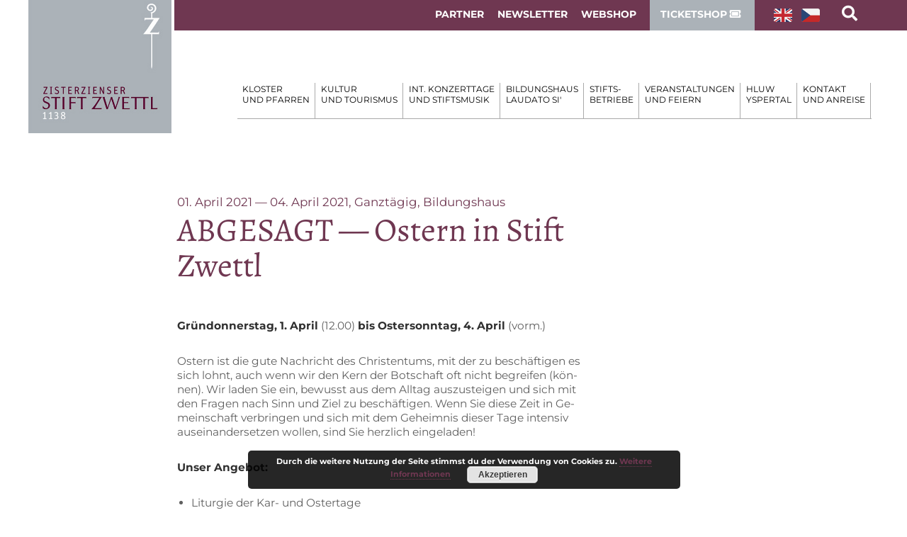

--- FILE ---
content_type: text/html; charset=UTF-8
request_url: https://www.stift-zwettl.at/veranstaltungen/ostern-in-stift-zwettl/
body_size: 23828
content:
<!DOCTYPE html>
<html lang="de">
<head>
<meta charset="UTF-8">
<meta name="viewport" content="width=device-width, initial-scale=1">
<link rel="profile" href="https://gmpg.org/xfn/11">

<title>ABGESAGT - Ostern in Stift Zwettl - Stift Zwettl</title>
<meta name='robots' content='max-image-preview:large' />
<link rel='dns-prefetch' href='//use.fontawesome.com' />
<link rel="alternate" type="application/rss+xml" title="Stift Zwettl &raquo; Feed" href="https://www.stift-zwettl.at/feed/" />
<link rel="alternate" type="application/rss+xml" title="Stift Zwettl &raquo; Kommentar-Feed" href="https://www.stift-zwettl.at/comments/feed/" />
<script type="text/javascript">
window._wpemojiSettings = {"baseUrl":"https:\/\/s.w.org\/images\/core\/emoji\/14.0.0\/72x72\/","ext":".png","svgUrl":"https:\/\/s.w.org\/images\/core\/emoji\/14.0.0\/svg\/","svgExt":".svg","source":{"concatemoji":"https:\/\/www.stift-zwettl.at\/wp-includes\/js\/wp-emoji-release.min.js?ver=6.2.8"}};
/*! This file is auto-generated */
!function(e,a,t){var n,r,o,i=a.createElement("canvas"),p=i.getContext&&i.getContext("2d");function s(e,t){p.clearRect(0,0,i.width,i.height),p.fillText(e,0,0);e=i.toDataURL();return p.clearRect(0,0,i.width,i.height),p.fillText(t,0,0),e===i.toDataURL()}function c(e){var t=a.createElement("script");t.src=e,t.defer=t.type="text/javascript",a.getElementsByTagName("head")[0].appendChild(t)}for(o=Array("flag","emoji"),t.supports={everything:!0,everythingExceptFlag:!0},r=0;r<o.length;r++)t.supports[o[r]]=function(e){if(p&&p.fillText)switch(p.textBaseline="top",p.font="600 32px Arial",e){case"flag":return s("\ud83c\udff3\ufe0f\u200d\u26a7\ufe0f","\ud83c\udff3\ufe0f\u200b\u26a7\ufe0f")?!1:!s("\ud83c\uddfa\ud83c\uddf3","\ud83c\uddfa\u200b\ud83c\uddf3")&&!s("\ud83c\udff4\udb40\udc67\udb40\udc62\udb40\udc65\udb40\udc6e\udb40\udc67\udb40\udc7f","\ud83c\udff4\u200b\udb40\udc67\u200b\udb40\udc62\u200b\udb40\udc65\u200b\udb40\udc6e\u200b\udb40\udc67\u200b\udb40\udc7f");case"emoji":return!s("\ud83e\udef1\ud83c\udffb\u200d\ud83e\udef2\ud83c\udfff","\ud83e\udef1\ud83c\udffb\u200b\ud83e\udef2\ud83c\udfff")}return!1}(o[r]),t.supports.everything=t.supports.everything&&t.supports[o[r]],"flag"!==o[r]&&(t.supports.everythingExceptFlag=t.supports.everythingExceptFlag&&t.supports[o[r]]);t.supports.everythingExceptFlag=t.supports.everythingExceptFlag&&!t.supports.flag,t.DOMReady=!1,t.readyCallback=function(){t.DOMReady=!0},t.supports.everything||(n=function(){t.readyCallback()},a.addEventListener?(a.addEventListener("DOMContentLoaded",n,!1),e.addEventListener("load",n,!1)):(e.attachEvent("onload",n),a.attachEvent("onreadystatechange",function(){"complete"===a.readyState&&t.readyCallback()})),(e=t.source||{}).concatemoji?c(e.concatemoji):e.wpemoji&&e.twemoji&&(c(e.twemoji),c(e.wpemoji)))}(window,document,window._wpemojiSettings);
</script>
<style type="text/css">
img.wp-smiley,
img.emoji {
	display: inline !important;
	border: none !important;
	box-shadow: none !important;
	height: 1em !important;
	width: 1em !important;
	margin: 0 0.07em !important;
	vertical-align: -0.1em !important;
	background: none !important;
	padding: 0 !important;
}
</style>
	<link rel='stylesheet' id='leafletmapsmarker-css' href='https://www.stift-zwettl.at/wp-content/plugins/leaflet-maps-marker/leaflet-dist/leaflet.css?ver=3.12.7' type='text/css' media='all' />
<style id='leafletmapsmarker-inline-css' type='text/css'>
.leaflet-popup-content img { max-width:234px !important; height:auto; width:auto !important; }
</style>
<link rel='stylesheet' id='pt-cv-public-style-css' href='https://www.stift-zwettl.at/wp-content/plugins/content-views-query-and-display-post-page/public/assets/css/cv.css?ver=2.5.0.1' type='text/css' media='all' />
<style id='wp-block-library-inline-css' type='text/css'>
:root{--wp-admin-theme-color:#007cba;--wp-admin-theme-color--rgb:0,124,186;--wp-admin-theme-color-darker-10:#006ba1;--wp-admin-theme-color-darker-10--rgb:0,107,161;--wp-admin-theme-color-darker-20:#005a87;--wp-admin-theme-color-darker-20--rgb:0,90,135;--wp-admin-border-width-focus:2px;--wp-block-synced-color:#7a00df;--wp-block-synced-color--rgb:122,0,223}@media (-webkit-min-device-pixel-ratio:2),(min-resolution:192dpi){:root{--wp-admin-border-width-focus:1.5px}}.wp-element-button{cursor:pointer}:root{--wp--preset--font-size--normal:16px;--wp--preset--font-size--huge:42px}:root .has-very-light-gray-background-color{background-color:#eee}:root .has-very-dark-gray-background-color{background-color:#313131}:root .has-very-light-gray-color{color:#eee}:root .has-very-dark-gray-color{color:#313131}:root .has-vivid-green-cyan-to-vivid-cyan-blue-gradient-background{background:linear-gradient(135deg,#00d084,#0693e3)}:root .has-purple-crush-gradient-background{background:linear-gradient(135deg,#34e2e4,#4721fb 50%,#ab1dfe)}:root .has-hazy-dawn-gradient-background{background:linear-gradient(135deg,#faaca8,#dad0ec)}:root .has-subdued-olive-gradient-background{background:linear-gradient(135deg,#fafae1,#67a671)}:root .has-atomic-cream-gradient-background{background:linear-gradient(135deg,#fdd79a,#004a59)}:root .has-nightshade-gradient-background{background:linear-gradient(135deg,#330968,#31cdcf)}:root .has-midnight-gradient-background{background:linear-gradient(135deg,#020381,#2874fc)}.has-regular-font-size{font-size:1em}.has-larger-font-size{font-size:2.625em}.has-normal-font-size{font-size:var(--wp--preset--font-size--normal)}.has-huge-font-size{font-size:var(--wp--preset--font-size--huge)}.has-text-align-center{text-align:center}.has-text-align-left{text-align:left}.has-text-align-right{text-align:right}#end-resizable-editor-section{display:none}.aligncenter{clear:both}.items-justified-left{justify-content:flex-start}.items-justified-center{justify-content:center}.items-justified-right{justify-content:flex-end}.items-justified-space-between{justify-content:space-between}.screen-reader-text{clip:rect(1px,1px,1px,1px);word-wrap:normal!important;border:0;-webkit-clip-path:inset(50%);clip-path:inset(50%);height:1px;margin:-1px;overflow:hidden;padding:0;position:absolute;width:1px}.screen-reader-text:focus{clip:auto!important;background-color:#ddd;-webkit-clip-path:none;clip-path:none;color:#444;display:block;font-size:1em;height:auto;left:5px;line-height:normal;padding:15px 23px 14px;text-decoration:none;top:5px;width:auto;z-index:100000}html :where(.has-border-color){border-style:solid}html :where([style*=border-top-color]){border-top-style:solid}html :where([style*=border-right-color]){border-right-style:solid}html :where([style*=border-bottom-color]){border-bottom-style:solid}html :where([style*=border-left-color]){border-left-style:solid}html :where([style*=border-width]){border-style:solid}html :where([style*=border-top-width]){border-top-style:solid}html :where([style*=border-right-width]){border-right-style:solid}html :where([style*=border-bottom-width]){border-bottom-style:solid}html :where([style*=border-left-width]){border-left-style:solid}html :where(img[class*=wp-image-]){height:auto;max-width:100%}figure{margin:0 0 1em}html :where(.is-position-sticky){--wp-admin--admin-bar--position-offset:var(--wp-admin--admin-bar--height,0px)}@media screen and (max-width:600px){html :where(.is-position-sticky){--wp-admin--admin-bar--position-offset:0px}}
</style>
<link rel='stylesheet' id='classic-theme-styles-css' href='https://www.stift-zwettl.at/wp-includes/css/classic-themes.min.css?ver=6.2.8' type='text/css' media='all' />
<link rel='stylesheet' id='cryptx-styles-css' href='https://www.stift-zwettl.at/wp-content/plugins/cryptx/css/cryptx.css?ver=6.2.8' type='text/css' media='all' />
<link rel='stylesheet' id='events-manager-css' href='https://www.stift-zwettl.at/wp-content/plugins/events-manager/includes/css/events-manager.min.css?ver=6.3' type='text/css' media='all' />
<style id='events-manager-inline-css' type='text/css'>
body .em { --font-family : inherit; --font-weight : inherit; --font-size : 1em; --line-height : inherit; }
</style>
<link rel='stylesheet' id='everlightbox-css' href='https://www.stift-zwettl.at/wp-content/plugins/everlightbox/public/css/everlightbox.css?ver=1.1.18' type='text/css' media='all' />
<link rel='stylesheet' id='widgetopts-styles-css' href='https://www.stift-zwettl.at/wp-content/plugins/widget-options/assets/css/widget-options.css' type='text/css' media='all' />
<link rel='stylesheet' id='hamburger.css-css' href='https://www.stift-zwettl.at/wp-content/plugins/wp-responsive-menu/assets/css/wpr-hamburger.css?ver=3.1.8' type='text/css' media='all' />
<link rel='stylesheet' id='wprmenu.css-css' href='https://www.stift-zwettl.at/wp-content/plugins/wp-responsive-menu/assets/css/wprmenu.css?ver=3.1.8' type='text/css' media='all' />
<style id='wprmenu.css-inline-css' type='text/css'>
@media only screen and ( max-width: 1196px ) {html body div.wprm-wrapper {overflow: scroll;}html body div.wprm-overlay{ background: rgb(0,0,0) }#wprmenu_bar {background-image: url();background-size: cover ;background-repeat: repeat;}#wprmenu_bar {background-color: #abb2b8;}html body div#mg-wprm-wrap .wpr_submit .icon.icon-search {color: #FFFFFF;}#wprmenu_bar .menu_title,#wprmenu_bar .wprmenu_icon_menu,#wprmenu_bar .menu_title a {color: #020202;}#wprmenu_bar .menu_title a {font-size: 20px;font-weight: normal;}#mg-wprm-wrap li.menu-item a {font-size: 15px;text-transform: uppercase;font-weight: normal;}#mg-wprm-wrap li.menu-item-has-children ul.sub-menu a {font-size: 15px;text-transform: uppercase;font-weight: normal;}#mg-wprm-wrap li.current-menu-item > a {background: #abb2b8;}#mg-wprm-wrap li.current-menu-item > a,#mg-wprm-wrap li.current-menu-item span.wprmenu_icon{color: #FFFFFF !important;}#mg-wprm-wrap {background-color: #abb2b8;}.cbp-spmenu-push-toright,.cbp-spmenu-push-toright .mm-slideout {left: 80% ;}.cbp-spmenu-push-toleft {left: -80% ;}#mg-wprm-wrap.cbp-spmenu-right,#mg-wprm-wrap.cbp-spmenu-left,#mg-wprm-wrap.cbp-spmenu-right.custom,#mg-wprm-wrap.cbp-spmenu-left.custom,.cbp-spmenu-vertical {width: 80%;max-width: 400px;}#mg-wprm-wrap ul#wprmenu_menu_ul li.menu-item a,div#mg-wprm-wrap ul li span.wprmenu_icon {color: #020202;}#mg-wprm-wrap ul#wprmenu_menu_ul li.menu-item:valid ~ a{color: #FFFFFF;}#mg-wprm-wrap ul#wprmenu_menu_ul li.menu-item a:hover {background: #848484;color: #FFFFFF !important;}div#mg-wprm-wrap ul>li:hover>span.wprmenu_icon {color: #FFFFFF !important;}.wprmenu_bar .hamburger-inner,.wprmenu_bar .hamburger-inner::before,.wprmenu_bar .hamburger-inner::after {background: #FFFFFF;}.wprmenu_bar .hamburger:hover .hamburger-inner,.wprmenu_bar .hamburger:hover .hamburger-inner::before,.wprmenu_bar .hamburger:hover .hamburger-inner::after {background: #FFFFFF;}#wprmenu_menu.left {width:80%;left: -80%;right: auto;}#wprmenu_menu.right {width:80%;right: -80%;left: auto;}.wprmenu_bar .hamburger {float: right;}.wprmenu_bar #custom_menu_icon.hamburger {top: 50px;right: 0px;float: right;background-color: ;}html body div#wprmenu_bar {height : 45px;}.wpr_custom_menu #custom_menu_icon {display: block;}#wprmenu_bar,#mg-wprm-wrap { display: block; }div#wpadminbar { position: fixed; }}
</style>
<link rel='stylesheet' id='wpr_icons-css' href='https://www.stift-zwettl.at/wp-content/plugins/wp-responsive-menu/inc/assets/icons/wpr-icons.css?ver=3.1.8' type='text/css' media='all' />
<link rel='stylesheet' id='ivory-search-styles-css' href='https://www.stift-zwettl.at/wp-content/plugins/add-search-to-menu/public/css/ivory-search.min.css?ver=5.5.1' type='text/css' media='all' />
<link rel='stylesheet' id='megamenu-css' href='https://www.stift-zwettl.at/wp-content/uploads/maxmegamenu/style.css?ver=1ef75b' type='text/css' media='all' />
<link rel='stylesheet' id='dashicons-css' href='https://www.stift-zwettl.at/wp-includes/css/dashicons.min.css?ver=6.2.8' type='text/css' media='all' />
<link rel='stylesheet' id='parent-style-css' href='https://www.stift-zwettl.at/wp-content/themes/flash/style.css?ver=6.2.8' type='text/css' media='all' />
<link rel='stylesheet' id='child-theme-css-css' href='https://www.stift-zwettl.at/wp-content/themes/flash-child/style.css?ver=6.2.8' type='text/css' media='all' />
<link rel='stylesheet' id='font-awesome-css' href='https://www.stift-zwettl.at/wp-content/themes/flash/css/font-awesome.min.css?ver=6.2.8' type='text/css' media='' />
<link rel='stylesheet' id='flash-style-css' href='https://www.stift-zwettl.at/wp-content/themes/flash-child/style.css?ver=6.2.8' type='text/css' media='all' />
<style id='flash-style-inline-css' type='text/css'>

		/* Site Title */
		.site-branding {
			margin: 0 auto 0 0;
		}

		.site-branding .site-title,
		.site-description {
			clip: rect(1px, 1px, 1px, 1px);
			position: absolute !important;
			height: 1px;
			width: 1px;
			overflow: hidden;
		}
		.logo .logo-text{
			padding: 0;
		}
		
</style>
<link rel='stylesheet' id='responsive-css' href='https://www.stift-zwettl.at/wp-content/themes/flash/css/responsive.min.css?ver=6.2.8' type='text/css' media='' />
<link rel='stylesheet' id='newsletter-css' href='https://www.stift-zwettl.at/wp-content/plugins/newsletter/style.css?ver=7.9.1' type='text/css' media='all' />
<style id='wp-typography-custom-inline-css' type='text/css'>
sub, sup{font-size: 75%;line-height: 100%}sup{vertical-align: 60%}sub{vertical-align: -10%}.amp{font-family: Baskerville, "Goudy Old Style", Palatino, "Book Antiqua", "Warnock Pro", serif;font-size: 1.1em;font-style: italic;font-weight: normal;line-height: 1em}.caps{font-size: 90%}.dquo{margin-left: -0.4em}.quo{margin-left: -0.2em}.pull-single{margin-left: -0.15em}.push-single{margin-right: 0.15em}.pull-double{margin-left: -0.38em}.push-double{margin-right: 0.38em}
</style>
<style id='wp-typography-safari-font-workaround-inline-css' type='text/css'>
body {-webkit-font-feature-settings: "liga";font-feature-settings: "liga";-ms-font-feature-settings: normal;}
</style>
<link rel='stylesheet' id='font-awesome-official-css' href='https://use.fontawesome.com/releases/v5.15.2/css/all.css' type='text/css' media='all' integrity="sha384-vSIIfh2YWi9wW0r9iZe7RJPrKwp6bG+s9QZMoITbCckVJqGCCRhc+ccxNcdpHuYu" crossorigin="anonymous" />
<link rel='stylesheet' id='font-awesome-official-v4shim-css' href='https://use.fontawesome.com/releases/v5.15.2/css/v4-shims.css' type='text/css' media='all' integrity="sha384-1CjXmylX8++C7CVZORGA9EwcbYDfZV2D4Kl1pTm3hp2I/usHDafIrgBJNuRTDQ4f" crossorigin="anonymous" />
<style id='font-awesome-official-v4shim-inline-css' type='text/css'>
@font-face {
font-family: "FontAwesome";
font-display: block;
src: url("https://use.fontawesome.com/releases/v5.15.2/webfonts/fa-brands-400.eot"),
		url("https://use.fontawesome.com/releases/v5.15.2/webfonts/fa-brands-400.eot?#iefix") format("embedded-opentype"),
		url("https://use.fontawesome.com/releases/v5.15.2/webfonts/fa-brands-400.woff2") format("woff2"),
		url("https://use.fontawesome.com/releases/v5.15.2/webfonts/fa-brands-400.woff") format("woff"),
		url("https://use.fontawesome.com/releases/v5.15.2/webfonts/fa-brands-400.ttf") format("truetype"),
		url("https://use.fontawesome.com/releases/v5.15.2/webfonts/fa-brands-400.svg#fontawesome") format("svg");
}

@font-face {
font-family: "FontAwesome";
font-display: block;
src: url("https://use.fontawesome.com/releases/v5.15.2/webfonts/fa-solid-900.eot"),
		url("https://use.fontawesome.com/releases/v5.15.2/webfonts/fa-solid-900.eot?#iefix") format("embedded-opentype"),
		url("https://use.fontawesome.com/releases/v5.15.2/webfonts/fa-solid-900.woff2") format("woff2"),
		url("https://use.fontawesome.com/releases/v5.15.2/webfonts/fa-solid-900.woff") format("woff"),
		url("https://use.fontawesome.com/releases/v5.15.2/webfonts/fa-solid-900.ttf") format("truetype"),
		url("https://use.fontawesome.com/releases/v5.15.2/webfonts/fa-solid-900.svg#fontawesome") format("svg");
}

@font-face {
font-family: "FontAwesome";
font-display: block;
src: url("https://use.fontawesome.com/releases/v5.15.2/webfonts/fa-regular-400.eot"),
		url("https://use.fontawesome.com/releases/v5.15.2/webfonts/fa-regular-400.eot?#iefix") format("embedded-opentype"),
		url("https://use.fontawesome.com/releases/v5.15.2/webfonts/fa-regular-400.woff2") format("woff2"),
		url("https://use.fontawesome.com/releases/v5.15.2/webfonts/fa-regular-400.woff") format("woff"),
		url("https://use.fontawesome.com/releases/v5.15.2/webfonts/fa-regular-400.ttf") format("truetype"),
		url("https://use.fontawesome.com/releases/v5.15.2/webfonts/fa-regular-400.svg#fontawesome") format("svg");
unicode-range: U+F004-F005,U+F007,U+F017,U+F022,U+F024,U+F02E,U+F03E,U+F044,U+F057-F059,U+F06E,U+F070,U+F075,U+F07B-F07C,U+F080,U+F086,U+F089,U+F094,U+F09D,U+F0A0,U+F0A4-F0A7,U+F0C5,U+F0C7-F0C8,U+F0E0,U+F0EB,U+F0F3,U+F0F8,U+F0FE,U+F111,U+F118-F11A,U+F11C,U+F133,U+F144,U+F146,U+F14A,U+F14D-F14E,U+F150-F152,U+F15B-F15C,U+F164-F165,U+F185-F186,U+F191-F192,U+F1AD,U+F1C1-F1C9,U+F1CD,U+F1D8,U+F1E3,U+F1EA,U+F1F6,U+F1F9,U+F20A,U+F247-F249,U+F24D,U+F254-F25B,U+F25D,U+F267,U+F271-F274,U+F279,U+F28B,U+F28D,U+F2B5-F2B6,U+F2B9,U+F2BB,U+F2BD,U+F2C1-F2C2,U+F2D0,U+F2D2,U+F2DC,U+F2ED,U+F328,U+F358-F35B,U+F3A5,U+F3D1,U+F410,U+F4AD;
}
</style>
<link rel='stylesheet' id='timed-content-css-css' href='https://www.stift-zwettl.at/wp-content/plugins/timed-content/css/timed-content.css?ver=2.77' type='text/css' media='all' />
<script type='text/javascript' src='https://www.stift-zwettl.at/wp-includes/js/jquery/jquery.min.js?ver=3.6.4' id='jquery-core-js'></script>
<script type='text/javascript' src='https://www.stift-zwettl.at/wp-includes/js/jquery/jquery-migrate.min.js?ver=3.4.0' id='jquery-migrate-js'></script>
<script type='text/javascript' src='https://www.stift-zwettl.at/wp-content/plugins/cryptx/js/cryptx.min.js?ver=6.2.8' id='cryptx-js-js'></script>
<script type='text/javascript' src='https://www.stift-zwettl.at/wp-includes/js/jquery/ui/core.min.js?ver=1.13.2' id='jquery-ui-core-js'></script>
<script type='text/javascript' src='https://www.stift-zwettl.at/wp-includes/js/jquery/ui/mouse.min.js?ver=1.13.2' id='jquery-ui-mouse-js'></script>
<script type='text/javascript' src='https://www.stift-zwettl.at/wp-includes/js/jquery/ui/sortable.min.js?ver=1.13.2' id='jquery-ui-sortable-js'></script>
<script type='text/javascript' src='https://www.stift-zwettl.at/wp-includes/js/jquery/ui/datepicker.min.js?ver=1.13.2' id='jquery-ui-datepicker-js'></script>
<script type='text/javascript' id='jquery-ui-datepicker-js-after'>
jQuery(function(jQuery){jQuery.datepicker.setDefaults({"closeText":"Schlie\u00dfen","currentText":"Heute","monthNames":["Januar","Februar","M\u00e4rz","April","Mai","Juni","Juli","August","September","Oktober","November","Dezember"],"monthNamesShort":["Jan.","Feb.","M\u00e4rz","Apr.","Mai","Juni","Juli","Aug.","Sep.","Okt.","Nov.","Dez."],"nextText":"Weiter","prevText":"Zur\u00fcck","dayNames":["Sonntag","Montag","Dienstag","Mittwoch","Donnerstag","Freitag","Samstag"],"dayNamesShort":["So.","Mo.","Di.","Mi.","Do.","Fr.","Sa."],"dayNamesMin":["S","M","D","M","D","F","S"],"dateFormat":"d. MM yy","firstDay":1,"isRTL":false});});
</script>
<script type='text/javascript' src='https://www.stift-zwettl.at/wp-includes/js/jquery/ui/resizable.min.js?ver=1.13.2' id='jquery-ui-resizable-js'></script>
<script type='text/javascript' src='https://www.stift-zwettl.at/wp-includes/js/jquery/ui/draggable.min.js?ver=1.13.2' id='jquery-ui-draggable-js'></script>
<script type='text/javascript' src='https://www.stift-zwettl.at/wp-includes/js/jquery/ui/controlgroup.min.js?ver=1.13.2' id='jquery-ui-controlgroup-js'></script>
<script type='text/javascript' src='https://www.stift-zwettl.at/wp-includes/js/jquery/ui/checkboxradio.min.js?ver=1.13.2' id='jquery-ui-checkboxradio-js'></script>
<script type='text/javascript' src='https://www.stift-zwettl.at/wp-includes/js/jquery/ui/button.min.js?ver=1.13.2' id='jquery-ui-button-js'></script>
<script type='text/javascript' src='https://www.stift-zwettl.at/wp-includes/js/jquery/ui/dialog.min.js?ver=1.13.2' id='jquery-ui-dialog-js'></script>
<script type='text/javascript' id='events-manager-js-extra'>
/* <![CDATA[ */
var EM = {"ajaxurl":"https:\/\/www.stift-zwettl.at\/wp-admin\/admin-ajax.php","locationajaxurl":"https:\/\/www.stift-zwettl.at\/wp-admin\/admin-ajax.php?action=locations_search","firstDay":"1","locale":"de","dateFormat":"yy-mm-dd","ui_css":"https:\/\/www.stift-zwettl.at\/wp-content\/plugins\/events-manager\/includes\/css\/jquery-ui\/build.min.css","show24hours":"1","is_ssl":"1","autocomplete_limit":"10","calendar":{"breakpoints":{"small":560,"medium":908,"large":false}},"datepicker":{"format":"d.m.Y","locale":"de"},"search":{"breakpoints":{"small":650,"medium":850,"full":false}},"txt_search":"Suche","txt_searching":"Suche...","txt_loading":"Wird geladen\u00a0\u2026"};
/* ]]> */
</script>
<script type='text/javascript' src='https://www.stift-zwettl.at/wp-content/plugins/events-manager/includes/js/events-manager.js?ver=6.3' id='events-manager-js'></script>
<script type='text/javascript' src='https://www.stift-zwettl.at/wp-content/plugins/events-manager/includes/external/flatpickr/l10n/de.min.js?ver=6.3' id='em-flatpickr-localization-js'></script>
<script type='text/javascript' src='https://www.stift-zwettl.at/wp-content/plugins/wp-responsive-menu/assets/js/modernizr.custom.js?ver=3.1.8' id='modernizr-js'></script>
<script type='text/javascript' src='https://www.stift-zwettl.at/wp-content/plugins/wp-responsive-menu/assets/js/touchSwipe.js?ver=3.1.8' id='touchSwipe-js'></script>
<script type='text/javascript' id='wprmenu.js-js-extra'>
/* <![CDATA[ */
var wprmenu = {"zooming":"no","from_width":"1196","push_width":"400","menu_width":"80","parent_click":"yes","swipe":"yes","enable_overlay":"1"};
/* ]]> */
</script>
<script type='text/javascript' src='https://www.stift-zwettl.at/wp-content/plugins/wp-responsive-menu/assets/js/wprmenu.js?ver=3.1.8' id='wprmenu.js-js'></script>
<script type='text/javascript' src='https://www.stift-zwettl.at/wp-content/plugins/timed-content/js/timed-content.js?ver=2.77' id='timed-content_js-js'></script>
<link rel="https://api.w.org/" href="https://www.stift-zwettl.at/wp-json/" /><link rel="EditURI" type="application/rsd+xml" title="RSD" href="https://www.stift-zwettl.at/xmlrpc.php?rsd" />
<link rel="wlwmanifest" type="application/wlwmanifest+xml" href="https://www.stift-zwettl.at/wp-includes/wlwmanifest.xml" />
<meta name="generator" content="WordPress 6.2.8" />
<link rel="canonical" href="https://www.stift-zwettl.at/veranstaltungen/ostern-in-stift-zwettl/" />
<link rel='shortlink' href='https://www.stift-zwettl.at/?p=3089' />
<link rel="alternate" type="application/json+oembed" href="https://www.stift-zwettl.at/wp-json/oembed/1.0/embed?url=https%3A%2F%2Fwww.stift-zwettl.at%2Fveranstaltungen%2Fostern-in-stift-zwettl%2F" />
<link rel="alternate" type="text/xml+oembed" href="https://www.stift-zwettl.at/wp-json/oembed/1.0/embed?url=https%3A%2F%2Fwww.stift-zwettl.at%2Fveranstaltungen%2Fostern-in-stift-zwettl%2F&#038;format=xml" />
		<style>
			@font-face {
				font-family: "everlightbox-icons";
				src: url("https://www.stift-zwettl.at/wp-content/plugins/everlightbox/public/css/fonts/everlightbox-icons.eot");
				src: url("https://www.stift-zwettl.at/wp-content/plugins/everlightbox/public/css/fonts/everlightbox-icons.eot?#iefix") format("embedded-opentype"),
				url("https://www.stift-zwettl.at/wp-content/plugins/everlightbox/public/css/fonts/everlightbox-icons.woff") format("woff"),
				url("https://www.stift-zwettl.at/wp-content/plugins/everlightbox/public/css/fonts/everlightbox-icons.ttf") format("truetype"),
				url("https://www.stift-zwettl.at/wp-content/plugins/everlightbox/public/css/fonts/everlightbox-icons.svg#everlightbox-icons") format("svg");
				font-weight: normal;
				font-style: normal;

			}
			#everlightbox-slider .slide img,
			#everlightbox-slider .slide .everlightbox-video-container,
			#everlightbox-slider .slide .everlightbox-inline-container {
				max-width: calc(50% - 15px);
				max-height: calc(50% - 15px);
			}

			
			#everlightbox-slider .everlightbox-comments, 
			#everlightbox-slider .slide .everlightbox-button {
				font-size: 15px;
			}


					</style>
		<script>
			var __everlightbox_conf = {
				facebookIcon: false,
				twitterIcon: false,
				pinterestIcon: false,
				houzzIcon: false,
				googleplusIcon: false,
				tumblrIcon: false,
				facebookLike: false,
				downloadIcon: false,
				fullscreenIcon: false,
				keyboard: !false,
				loopAtEnd: false,
				closeBg: false,
				anchorButtonsToEdges: false,
				facebookComments: false,
				facebookCommentCount: false			};
		</script>
		<script>readMoreArgs = []</script><script type="text/javascript">
				EXPM_VERSION=3.13;EXPM_AJAX_URL='https://www.stift-zwettl.at/wp-admin/admin-ajax.php';
			function yrmAddEvent(element, eventName, fn) {
				if (element.addEventListener)
					element.addEventListener(eventName, fn, false);
				else if (element.attachEvent)
					element.attachEvent('on' + eventName, fn);
			}
			</script>		<style type="text/css" id="wp-custom-css">
				/* nachrichten (alle) */
	.page-id-1064 #primary {
		width: 100% !important;
	}

.page-id-71 .widget h2 a {
	text-decoration: none !important;
	line-height:1.2;
}

/*alt*/
.fas.fa-shopping-cart {
	font-size:120%;
	padding:7px;
	color:white;
	margin-top:5px;
	margin-bottom:5px;
}

.warenkorbselbst {
	margin-bottom: 30px;
text-align: center;
	background-color: #6f3751;
	width: 200px;
	margin-left: auto;
}

.warenkorbselbst:hover {
	background-color: grey;
}

@media (max-width:700px) {
	.warenkorbselbst {
		width: 100%;
	}
}

.warenkorbselbst a {
	color: white !important;
	text-decoration: none !important;
	
}

section#text-22.widget.widget_text div.textwidget table tbody tr td a img.alignnone.wp-image-698 {
    height: auto !important;
    width: 100% !important;
}

section#text-22.widget.widget_text div.textwidget table tbody tr td a img.alignnone.wp-image-698 {
    margin-top: 0px;
}

/*newsletter*/

div.tnp-field:nth-child(7) {
	border-top: 1px solid rgba(0,0,0,0.2);
	padding-top: 20px;
}


div.wp-block-columns:nth-child(6) > div:nth-child(2) > div:nth-child(1) > div:nth-child(1) > h4:nth-child(6) {color:white !important}


/*test*/
td {
	font-size:110% !important;
}



div.wp-block-columns:nth-child(8) > div:nth-child(2) {
	padding-left:20px;
}

div.wp-block-columns:nth-child(8) > div:nth-child(1) > figure:nth-child(3) > table:nth-child(1) > tbody:nth-child(1) > tr > td:nth-child(3) {
	border-left: 1px solid #ccc;
	border-right: 1px solid #ccc !important;	
	padding-left: 10px;
	padding-right: 10px;
}

div.wp-block-columns:nth-child(8) > div:nth-child(1) > figure:nth-child(3) > table:nth-child(1) > tbody:nth-child(1) > tr > td:nth-child(3),
div.wp-block-columns:nth-child(8) > div:nth-child(1) > figure:nth-child(3) > table:nth-child(1) > tbody:nth-child(1) > tr > td:nth-child(4),
div.wp-block-columns:nth-child(8) > div:nth-child(1) > figure:nth-child(3) > table:nth-child(1) > tbody:nth-child(1) > tr > td:nth-child(2) {
	width: 12% !important;
	padding-left: 10px;
	padding-right:10px
}

div.wp-block-columns:nth-child(8) > div:nth-child(1) > figure:nth-child(3) > table:nth-child(1) > tbody:nth-child(1) > tr:nth-child(1) > td {
	border-top: none !important;
}


/*tourismus*/
.page-id-4195 .wp-block-button a.wp-block-button__link.has-white-color {
  background-color: #6f3751 !important;
  border-radius: 4px;
  margin-top: 40px;
}.has-white-color {
  background-color: #6f3751 !important;
  border-radius: 4px;
  margin-top: 40px;
	font-size: 140%
}

.page-id-4195 .weg {
	font-size:0px;
	margin-bottom:-20px
}

.page-id-4195 .kacheln.wp-block-columns:not(.is-not-stacked-on-mobile) > .wp-block-column:not(:first-child),
.page-id-4195 .links.wp-block-columns:not(.is-not-stacked-on-mobile) > .wp-block-column:not(:first-child) {
  margin-left: 0px;
}

.page-id-4195 div.wp-block-columns:nth-child(10) > div:nth-child(3) > div:nth-child(1) > div:nth-child(3) > h2:nth-child(1),
.page-id-4195 div.wp-block-columns:nth-child(10) > div:nth-child(2) > div:nth-child(1) > div:nth-child(3) > h2:nth-child(1),
.page-id-4195 div.wp-block-columns:nth-child(10) > div:nth-child(1) > div:nth-child(1) > div:nth-child(3) > h2:nth-child(1) {
	color: white !important;
	font-family: 'Montserrat', sans-serif !important;
	font-weight: bold !important;
}


.page-id-4195 .wp-container-17 > div:nth-child(1) > a:nth-child(1),
.page-id-4195 .wp-container-16 > div:nth-child(1) > a:nth-child(1),
.page-id-4195 .wp-container-15 > div:nth-child(1) > a:nth-child(1) {
	margin-bottom: 20px;
}

.violett p strong, .voilett h2, .violett a, .violett h3  {color: white !important;}









		</style>
		<style id="kirki-inline-styles"></style><style type="text/css">/** Mega Menu CSS: fs **/</style>
</head>

<body class="event-template-default single single-event postid-3089 wp-custom-logo wp-embed-responsive veranstaltungen flash mega-menu-primary  left-logo-right-menu right-sidebar">

<svg xmlns="http://www.w3.org/2000/svg" viewBox="0 0 0 0" width="0" height="0" focusable="false" role="none" style="visibility: hidden; position: absolute; left: -9999px; overflow: hidden;" ><defs><filter id="wp-duotone-dark-grayscale"><feColorMatrix color-interpolation-filters="sRGB" type="matrix" values=" .299 .587 .114 0 0 .299 .587 .114 0 0 .299 .587 .114 0 0 .299 .587 .114 0 0 " /><feComponentTransfer color-interpolation-filters="sRGB" ><feFuncR type="table" tableValues="0 0.49803921568627" /><feFuncG type="table" tableValues="0 0.49803921568627" /><feFuncB type="table" tableValues="0 0.49803921568627" /><feFuncA type="table" tableValues="1 1" /></feComponentTransfer><feComposite in2="SourceGraphic" operator="in" /></filter></defs></svg><svg xmlns="http://www.w3.org/2000/svg" viewBox="0 0 0 0" width="0" height="0" focusable="false" role="none" style="visibility: hidden; position: absolute; left: -9999px; overflow: hidden;" ><defs><filter id="wp-duotone-grayscale"><feColorMatrix color-interpolation-filters="sRGB" type="matrix" values=" .299 .587 .114 0 0 .299 .587 .114 0 0 .299 .587 .114 0 0 .299 .587 .114 0 0 " /><feComponentTransfer color-interpolation-filters="sRGB" ><feFuncR type="table" tableValues="0 1" /><feFuncG type="table" tableValues="0 1" /><feFuncB type="table" tableValues="0 1" /><feFuncA type="table" tableValues="1 1" /></feComponentTransfer><feComposite in2="SourceGraphic" operator="in" /></filter></defs></svg><svg xmlns="http://www.w3.org/2000/svg" viewBox="0 0 0 0" width="0" height="0" focusable="false" role="none" style="visibility: hidden; position: absolute; left: -9999px; overflow: hidden;" ><defs><filter id="wp-duotone-purple-yellow"><feColorMatrix color-interpolation-filters="sRGB" type="matrix" values=" .299 .587 .114 0 0 .299 .587 .114 0 0 .299 .587 .114 0 0 .299 .587 .114 0 0 " /><feComponentTransfer color-interpolation-filters="sRGB" ><feFuncR type="table" tableValues="0.54901960784314 0.98823529411765" /><feFuncG type="table" tableValues="0 1" /><feFuncB type="table" tableValues="0.71764705882353 0.25490196078431" /><feFuncA type="table" tableValues="1 1" /></feComponentTransfer><feComposite in2="SourceGraphic" operator="in" /></filter></defs></svg><svg xmlns="http://www.w3.org/2000/svg" viewBox="0 0 0 0" width="0" height="0" focusable="false" role="none" style="visibility: hidden; position: absolute; left: -9999px; overflow: hidden;" ><defs><filter id="wp-duotone-blue-red"><feColorMatrix color-interpolation-filters="sRGB" type="matrix" values=" .299 .587 .114 0 0 .299 .587 .114 0 0 .299 .587 .114 0 0 .299 .587 .114 0 0 " /><feComponentTransfer color-interpolation-filters="sRGB" ><feFuncR type="table" tableValues="0 1" /><feFuncG type="table" tableValues="0 0.27843137254902" /><feFuncB type="table" tableValues="0.5921568627451 0.27843137254902" /><feFuncA type="table" tableValues="1 1" /></feComponentTransfer><feComposite in2="SourceGraphic" operator="in" /></filter></defs></svg><svg xmlns="http://www.w3.org/2000/svg" viewBox="0 0 0 0" width="0" height="0" focusable="false" role="none" style="visibility: hidden; position: absolute; left: -9999px; overflow: hidden;" ><defs><filter id="wp-duotone-midnight"><feColorMatrix color-interpolation-filters="sRGB" type="matrix" values=" .299 .587 .114 0 0 .299 .587 .114 0 0 .299 .587 .114 0 0 .299 .587 .114 0 0 " /><feComponentTransfer color-interpolation-filters="sRGB" ><feFuncR type="table" tableValues="0 0" /><feFuncG type="table" tableValues="0 0.64705882352941" /><feFuncB type="table" tableValues="0 1" /><feFuncA type="table" tableValues="1 1" /></feComponentTransfer><feComposite in2="SourceGraphic" operator="in" /></filter></defs></svg><svg xmlns="http://www.w3.org/2000/svg" viewBox="0 0 0 0" width="0" height="0" focusable="false" role="none" style="visibility: hidden; position: absolute; left: -9999px; overflow: hidden;" ><defs><filter id="wp-duotone-magenta-yellow"><feColorMatrix color-interpolation-filters="sRGB" type="matrix" values=" .299 .587 .114 0 0 .299 .587 .114 0 0 .299 .587 .114 0 0 .299 .587 .114 0 0 " /><feComponentTransfer color-interpolation-filters="sRGB" ><feFuncR type="table" tableValues="0.78039215686275 1" /><feFuncG type="table" tableValues="0 0.94901960784314" /><feFuncB type="table" tableValues="0.35294117647059 0.47058823529412" /><feFuncA type="table" tableValues="1 1" /></feComponentTransfer><feComposite in2="SourceGraphic" operator="in" /></filter></defs></svg><svg xmlns="http://www.w3.org/2000/svg" viewBox="0 0 0 0" width="0" height="0" focusable="false" role="none" style="visibility: hidden; position: absolute; left: -9999px; overflow: hidden;" ><defs><filter id="wp-duotone-purple-green"><feColorMatrix color-interpolation-filters="sRGB" type="matrix" values=" .299 .587 .114 0 0 .299 .587 .114 0 0 .299 .587 .114 0 0 .299 .587 .114 0 0 " /><feComponentTransfer color-interpolation-filters="sRGB" ><feFuncR type="table" tableValues="0.65098039215686 0.40392156862745" /><feFuncG type="table" tableValues="0 1" /><feFuncB type="table" tableValues="0.44705882352941 0.4" /><feFuncA type="table" tableValues="1 1" /></feComponentTransfer><feComposite in2="SourceGraphic" operator="in" /></filter></defs></svg><svg xmlns="http://www.w3.org/2000/svg" viewBox="0 0 0 0" width="0" height="0" focusable="false" role="none" style="visibility: hidden; position: absolute; left: -9999px; overflow: hidden;" ><defs><filter id="wp-duotone-blue-orange"><feColorMatrix color-interpolation-filters="sRGB" type="matrix" values=" .299 .587 .114 0 0 .299 .587 .114 0 0 .299 .587 .114 0 0 .299 .587 .114 0 0 " /><feComponentTransfer color-interpolation-filters="sRGB" ><feFuncR type="table" tableValues="0.098039215686275 1" /><feFuncG type="table" tableValues="0 0.66274509803922" /><feFuncB type="table" tableValues="0.84705882352941 0.41960784313725" /><feFuncA type="table" tableValues="1 1" /></feComponentTransfer><feComposite in2="SourceGraphic" operator="in" /></filter></defs></svg>
<div id="preloader-background">
	<div id="spinners">
		<div id="preloader">
			<span></span>
			<span></span>
			<span></span>
			<span></span>
			<span></span>
		</div>
	</div>
</div>


<div id="page" class="site">
	<a class="skip-link screen-reader-text" href="#content">Zum Inhalt springen</a>

	
	<header id="masthead" class="site-header" role="banner">
				<div class="header-top">
			<div class="tg-container">
				<div class="tg-column-wrapper clearfix">
					<div class="left-content">
											</div>
					<div class="right-content">
						<a href="https://www.stift-zwettl.at/partner/">Partner</a>
<a href="https://www.stift-zwettl.at/newsletter/">Newsletter</a>
<a href="https://shop.stift-zwettl.at/de/" target="_blank" rel="noopener">WebShop</a>
<a href="https://www.stift-zwettl.at/ticketshop/">Ticketshop <i class="fas fa-ticket-alt"></i> </a>
<a href="https://www.stift-zwettl.at/informationen-en/"><img class="alignnone wp-image-81 size-full" src="https://www.stift-zwettl.at/wp-content/uploads/2019/05/flagge-e.png" alt="" width="50" height="36" /></a>
<a href="https://www.stift-zwettl.at/informationen-cz/"><img class="alignnone wp-image-80 size-full" src="https://www.stift-zwettl.at/wp-content/uploads/2019/05/flagge-cz.png" alt="" width="50" height="36" /></a>
<a href="https://www.stift-zwettl.at/suche/"><i class="fa fa-search"></i></a>					</div>
				</div>
			</div>
		</div>
		
		<div class="header-bottom">
			<div class="tg-container">

				<div class="logo">
										<figure class="logo-image">
						<a href="https://www.stift-zwettl.at/" class="custom-logo-link" rel="home"><img width="366" height="362" src="https://www.stift-zwettl.at/wp-content/uploads/2019/06/13_logo.jpg" class="custom-logo" alt="Stift Zwettl" decoding="async" srcset="https://www.stift-zwettl.at/wp-content/uploads/2019/06/13_logo.jpg 366w, https://www.stift-zwettl.at/wp-content/uploads/2019/06/13_logo-300x297.jpg 300w" sizes="(max-width: 366px) 100vw, 366px" /></a>											</figure>
					
					<div class="logo-text site-branding">
													<p class="site-title"><a href="https://www.stift-zwettl.at/" rel="home">Stift Zwettl</a></p>
											</div>
				</div>
				<div class="site-navigation-wrapper">
					<nav id="site-navigation" class="main-navigation" role="navigation">
						<div class="menu-toggle">
							<i class="fa fa-bars"></i>
						</div>
						<div id="mega-menu-wrap-primary" class="mega-menu-wrap"><div class="mega-menu-toggle"><div class="mega-toggle-blocks-left"></div><div class="mega-toggle-blocks-center"></div><div class="mega-toggle-blocks-right"><div class='mega-toggle-block mega-menu-toggle-block mega-toggle-block-1' id='mega-toggle-block-1' tabindex='0'><span class='mega-toggle-label' role='button' aria-expanded='false'><span class='mega-toggle-label-closed'>MENU</span><span class='mega-toggle-label-open'>MENU</span></span></div></div></div><ul id="mega-menu-primary" class="mega-menu max-mega-menu mega-menu-horizontal mega-no-js" data-event="hover_intent" data-effect="fade_up" data-effect-speed="200" data-effect-mobile="disabled" data-effect-speed-mobile="0" data-mobile-force-width="false" data-second-click="go" data-document-click="collapse" data-vertical-behaviour="standard" data-breakpoint="1196" data-unbind="true" data-mobile-state="collapse_all" data-hover-intent-timeout="300" data-hover-intent-interval="100"><li class='mega-menu-item mega-menu-item-type-custom mega-menu-item-object-custom mega-menu-item-has-children mega-menu-megamenu mega-align-bottom-left mega-menu-grid mega-menu-item-50' id='mega-menu-item-50'><a class="mega-menu-link" href="https://www.stift-zwettl.at/kloster-und-pfarren/geschichte/" aria-haspopup="true" aria-expanded="false" tabindex="0">Kloster </br> und Pfarren<span class="mega-indicator" tabindex="0" role="button" aria-label="Kloster &lt;/br&gt; und Pfarren submenu"></span></a>
<ul class="mega-sub-menu">
<li class='mega-menu-row' id='mega-menu-50-0'>
	<ul class="mega-sub-menu">
<li class='mega-menu-column mega-menu-columns-4-of-12' id='mega-menu-50-0-0'>
		<ul class="mega-sub-menu">
<li class='mega-menu-item mega-menu-item-type-post_type mega-menu-item-object-page mega-menu-item-232' id='mega-menu-item-232'><a class="mega-menu-link" href="https://www.stift-zwettl.at/kloster-und-pfarren/geschichte/">Ge­schich­te</a></li><li class='mega-menu-item mega-menu-item-type-post_type mega-menu-item-object-page mega-menu-item-231' id='mega-menu-item-231'><a class="mega-menu-link" href="https://www.stift-zwettl.at/kloster-und-pfarren/konvent/">Kon­vent</a></li><li class='mega-menu-item mega-menu-item-type-post_type mega-menu-item-object-page mega-menu-item-230' id='mega-menu-item-230'><a class="mega-menu-link" href="https://www.stift-zwettl.at/kloster-und-pfarren/pfarren-13/">Pfar­ren</a></li><li class='mega-menu-item mega-menu-item-type-post_type mega-menu-item-object-page mega-menu-item-229' id='mega-menu-item-229'><a class="mega-menu-link" href="https://www.stift-zwettl.at/kloster-und-pfarren/bibliothek/">Bi­blio­thek</a></li>		</ul>
</li><li class='mega-menu-column mega-menu-columns-4-of-12' id='mega-menu-50-0-1'>
		<ul class="mega-sub-menu">
<li class='mega-menu-item mega-menu-item-type-post_type mega-menu-item-object-page mega-menu-item-228' id='mega-menu-item-228'><a class="mega-menu-link" href="https://www.stift-zwettl.at/kloster-und-pfarren/archiv/">Ar­chiv</a></li><li class='mega-menu-item mega-menu-item-type-post_type mega-menu-item-object-page mega-menu-item-227' id='mega-menu-item-227'><a class="mega-menu-link" href="https://www.stift-zwettl.at/kloster-und-pfarren/stiftsmusik/">Stifts­mu­sik</a></li><li class='mega-menu-item mega-menu-item-type-post_type mega-menu-item-object-page mega-menu-item-224' id='mega-menu-item-224'><a class="mega-menu-link" href="https://www.stift-zwettl.at/kloster-und-pfarren/klosterpforte-kontakte/">Klosterpforte/</br>Kontakt</a></li>		</ul>
</li><li class='mega-menu-column mega-menu-columns-4-of-12' id='mega-menu-50-0-2'>
		<ul class="mega-sub-menu">
<li class='mega-menu-item mega-menu-item-type-widget widget_text mega-menu-item-text-34' id='mega-menu-item-text-34'>			<div class="textwidget"><p><strong>Hl. Mes­sen<br>
</strong>Sonn- und Fei­er­tags: 08:30 und 10:15&nbsp;Uhr</p>
<p><strong><a href="https://www.stift-zwettl.at/messordnung/">Zur Mess­ord­nung</a></strong></p>
</div>
		</li>		</ul>
</li>	</ul>
</li></ul>
</li><li class='mega-menu-item mega-menu-item-type-custom mega-menu-item-object-custom mega-menu-item-has-children mega-menu-megamenu mega-align-bottom-left mega-menu-grid mega-menu-item-51' id='mega-menu-item-51'><a class="mega-menu-link" href="https://www.stift-zwettl.at/tourismus/" aria-haspopup="true" aria-expanded="false" tabindex="0">Kultur </br> und Tourismus<span class="mega-indicator" tabindex="0" role="button" aria-label="Kultur &lt;/br&gt; und Tourismus submenu"></span></a>
<ul class="mega-sub-menu">
<li class='mega-menu-row' id='mega-menu-51-0'>
	<ul class="mega-sub-menu">
<li class='mega-menu-column mega-menu-columns-4-of-12' id='mega-menu-51-0-0'>
		<ul class="mega-sub-menu">
<li class='mega-menu-item mega-menu-item-type-post_type mega-menu-item-object-page mega-menu-item-4736' id='mega-menu-item-4736'><a class="mega-menu-link" href="https://www.stift-zwettl.at/tourismus/">Führungen und Öffnungszeiten</a></li><li class='mega-menu-item mega-menu-item-type-post_type mega-menu-item-object-page mega-menu-item-4738' id='mega-menu-item-4738'><a class="mega-menu-link" href="https://www.stift-zwettl.at/tourismus/individuelle-besichtigung/">> Individuelle Besichtigung</a></li><li class='mega-menu-item mega-menu-item-type-post_type mega-menu-item-object-page mega-menu-item-4739' id='mega-menu-item-4739'><a class="mega-menu-link" href="https://www.stift-zwettl.at/tourismus/angebote-fuer-schulen/">> Angebote für Schulen</a></li><li class='mega-menu-item mega-menu-item-type-post_type mega-menu-item-object-page mega-menu-item-4737' id='mega-menu-item-4737'><a class="mega-menu-link" href="https://www.stift-zwettl.at/tourismus/gruppen/">> Gruppenangebote</a></li><li class='mega-menu-item mega-menu-item-type-post_type mega-menu-item-object-page mega-menu-item-3453' id='mega-menu-item-3453'><a class="mega-menu-link" href="https://www.stift-zwettl.at/ticketshop/">Ti­cket­shop</a></li><li class='mega-menu-item mega-menu-item-type-post_type mega-menu-item-object-page mega-menu-item-1151' id='mega-menu-item-1151'><a class="mega-menu-link" href="https://www.stift-zwettl.at/kultur-und-tourismus/kontakt-kultur-und-tourismus/">Kon­takt Kul­tur und Tourismus</a></li>		</ul>
</li><li class='mega-menu-column mega-menu-columns-4-of-12' id='mega-menu-51-0-1'>
		<ul class="mega-sub-menu">
<li class='mega-menu-item mega-menu-item-type-post_type mega-menu-item-object-page mega-menu-item-258' id='mega-menu-item-258'><a class="mega-menu-link" href="https://www.stift-zwettl.at/kultur-und-tourismus/klosterladen/">Klos­ter­la­den</a></li><li class='mega-menu-item mega-menu-item-type-post_type mega-menu-item-object-page mega-menu-item-257' id='mega-menu-item-257'><a class="mega-menu-link" href="https://www.stift-zwettl.at/kultur-und-tourismus/veranstaltungen/">Ver­an­stal­tun­gen</a></li><li class='mega-menu-item mega-menu-item-type-post_type mega-menu-item-object-page mega-menu-item-1528' id='mega-menu-item-1528'><a class="mega-menu-link" href="https://www.stift-zwettl.at/stiftsbetriebe/stiftstaverne/">Stifts­ta­ver­ne</a></li><li class='mega-menu-item mega-menu-item-type-custom mega-menu-item-object-custom mega-menu-item-704' id='mega-menu-item-704'><a class="mega-menu-link" href="https://www.stift-zwettl.at/bildungshaus/raeumlichkeiten-vermietung/">Räumlichkeiten/</br>Orangerie/Vermietung</a></li><li class='mega-menu-item mega-menu-item-type-post_type mega-menu-item-object-page mega-menu-item-378' id='mega-menu-item-378'><a class="mega-menu-link" href="https://www.stift-zwettl.at/kloster-und-pfarren/bibliothek/">Bi­blio­thek</a></li><li class='mega-menu-item mega-menu-item-type-post_type mega-menu-item-object-page mega-menu-item-8206' id='mega-menu-item-8206'><a class="mega-menu-link" href="https://www.stift-zwettl.at/tourismus/cisterscapes/">Cisterscapes/Interreg</a></li><li class='mega-menu-item mega-menu-item-type-post_type mega-menu-item-object-page mega-menu-item-254' id='mega-menu-item-254'><a class="mega-menu-link" href="https://www.stift-zwettl.at/kultur-und-tourismus/gaerten/">Gär­ten</a></li>		</ul>
</li><li class='mega-menu-column mega-menu-columns-4-of-12' id='mega-menu-51-0-2'>
		<ul class="mega-sub-menu">
<li class='mega-menu-item mega-menu-item-type-widget widget_text mega-menu-item-text-10' id='mega-menu-item-text-10'>			<div class="textwidget"><p><strong>Öff­nungs­zei­ten Tourismus<br>
</strong><a href="https://www.stift-zwettl.at/tourismus/#oeffnungszeiten">Mehr In­for­ma­ti­on</a></p>
<p><strong>Öff­nungs­zei­ten Klosterladen</strong><br>
ganzjährig<br>
<a href="https://www.stift-zwettl.at/kultur-und-tourismus/klosterladen/">Mehr In­for­ma­ti­on</a></p>
</div>
		</li>		</ul>
</li>	</ul>
</li></ul>
</li><li class='mega-menu-item mega-menu-item-type-custom mega-menu-item-object-custom mega-menu-item-has-children mega-menu-megamenu mega-align-bottom-left mega-menu-grid mega-menu-item-1204' id='mega-menu-item-1204'><a target="_blank" class="mega-menu-link" href="https://konzerttage-stiftzwettl.at" aria-haspopup="true" aria-expanded="false" tabindex="0">Int. Konzerttage </br>und Stiftsmusik<span class="mega-indicator" tabindex="0" role="button" aria-label="Int. Konzerttage &lt;/br&gt;und Stiftsmusik submenu"></span></a>
<ul class="mega-sub-menu">
<li class='mega-menu-row' id='mega-menu-1204-0'>
	<ul class="mega-sub-menu">
<li class='mega-menu-column mega-menu-columns-5-of-12' id='mega-menu-1204-0-0'>
		<ul class="mega-sub-menu">
<li class='mega-menu-item mega-menu-item-type-custom mega-menu-item-object-custom mega-menu-item-1443' id='mega-menu-item-1443'><a target="_blank" class="mega-menu-link" href="https://konzerttage-stiftzwettl.at/">Internationale Konzerttage</a></li><li class='mega-menu-item mega-menu-item-type-post_type mega-menu-item-object-page mega-menu-item-1442' id='mega-menu-item-1442'><a class="mega-menu-link" href="https://www.stift-zwettl.at/kloster-und-pfarren/stiftsmusik/">Stifts­mu­sik</a></li>		</ul>
</li>	</ul>
</li></ul>
</li><li class='mega-menu-item mega-menu-item-type-custom mega-menu-item-object-custom mega-menu-item-has-children mega-menu-megamenu mega-align-bottom-left mega-menu-grid mega-menu-item-53' id='mega-menu-item-53'><a class="mega-menu-link" href="https://www.stift-zwettl.at/bildungshaus/das-bildungshaus/" aria-haspopup="true" aria-expanded="false" tabindex="0">Bildungshaus <br> Laudato si'<span class="mega-indicator" tabindex="0" role="button" aria-label="Bildungshaus &lt;br&gt; Laudato si&#039; submenu"></span></a>
<ul class="mega-sub-menu">
<li class='mega-menu-row' id='mega-menu-53-0'>
	<ul class="mega-sub-menu">
<li class='mega-menu-column mega-menu-columns-4-of-12' id='mega-menu-53-0-0'>
		<ul class="mega-sub-menu">
<li class='mega-menu-item mega-menu-item-type-post_type mega-menu-item-object-page mega-menu-item-3011' id='mega-menu-item-3011'><a class="mega-menu-link" href="https://www.stift-zwettl.at/covid-19-richtlinien/">Informationen zu COVID-19</a></li><li class='mega-menu-item mega-menu-item-type-post_type mega-menu-item-object-page mega-menu-item-998' id='mega-menu-item-998'><a class="mega-menu-link" href="https://www.stift-zwettl.at/bildungshaus/das-bildungshaus/">Das Bil­dungs­haus</a></li><li class='mega-menu-item mega-menu-item-type-post_type mega-menu-item-object-page mega-menu-item-277' id='mega-menu-item-277'><a class="mega-menu-link" href="https://www.stift-zwettl.at/bildungshaus/kursprogramm/">Kurs­pro­gramm</a></li><li class='mega-menu-item mega-menu-item-type-post_type mega-menu-item-object-page mega-menu-item-4555' id='mega-menu-item-4555'><a class="mega-menu-link" href="https://www.stift-zwettl.at/bildungshaus/unser_leitbild/">Un­ser Leitbild</a></li><li class='mega-menu-item mega-menu-item-type-post_type mega-menu-item-object-page mega-menu-item-4558' id='mega-menu-item-4558'><a class="mega-menu-link" href="https://www.stift-zwettl.at/bildungshaus/hinweise_zu_unseren_veranstaltungen-agbs/">Hin­wei­se zu un­se­ren Ver­an­stal­tun­gen /&nbsp;AGBs</a></li>		</ul>
</li><li class='mega-menu-column mega-menu-columns-4-of-12' id='mega-menu-53-0-1'>
		<ul class="mega-sub-menu">
<li class='mega-menu-item mega-menu-item-type-post_type mega-menu-item-object-page mega-menu-item-999' id='mega-menu-item-999'><a class="mega-menu-link" href="https://www.stift-zwettl.at/bildungshaus/seminare/">Ihr Se­mi­nar bei&nbsp;uns</a></li><li class='mega-menu-item mega-menu-item-type-post_type mega-menu-item-object-page mega-menu-item-997' id='mega-menu-item-997'><a class="mega-menu-link" href="https://www.stift-zwettl.at/bildungshaus/raeumlichkeiten-vermietung/">Veranstaltungsräume mieten</a></li><li class='mega-menu-item mega-menu-item-type-post_type mega-menu-item-object-page mega-menu-item-996' id='mega-menu-item-996'><a class="mega-menu-link" href="https://www.stift-zwettl.at/bildungshaus/zimmer-naechtigung/">Zimmer/Nächtigung</a></li><li class='mega-menu-item mega-menu-item-type-post_type mega-menu-item-object-page mega-menu-item-1152' id='mega-menu-item-1152'><a class="mega-menu-link" href="https://www.stift-zwettl.at/bildungshaus/kontakt-bildungshaus/">Kon­takt Bildungshaus</a></li>		</ul>
</li><li class='mega-menu-column mega-menu-columns-4-of-12' id='mega-menu-53-0-2'>
		<ul class="mega-sub-menu">
<li class='mega-menu-item mega-menu-item-type-widget widget_text mega-menu-item-text-35' id='mega-menu-item-text-35'>			<div class="textwidget"><p><strong>Ihr Se­mi­nar bei&nbsp;uns!</strong></p>
<p>Wir bie­ten die per­fek­ten Räum­lich­kei­ten inkl. Zimmer.</p>
<p><a href="https://www.stift-zwettl.at/bildungshaus/seminare/#beiuns">mehr In­for­ma­tio­nen</a></p>
</div>
		</li>		</ul>
</li>	</ul>
</li></ul>
</li><li class='mega-menu-item mega-menu-item-type-custom mega-menu-item-object-custom mega-menu-item-has-children mega-menu-megamenu mega-align-bottom-left mega-menu-grid mega-menu-item-54' id='mega-menu-item-54'><a class="mega-menu-link" href="https://www.stift-zwettl.at/stiftsbetriebe/stiftsbetriebe/" aria-haspopup="true" aria-expanded="false" tabindex="0">Stifts-</br> betriebe<span class="mega-indicator" tabindex="0" role="button" aria-label="Stifts-&lt;/br&gt; betriebe submenu"></span></a>
<ul class="mega-sub-menu">
<li class='mega-menu-row' id='mega-menu-54-0'>
	<ul class="mega-sub-menu">
<li class='mega-menu-column mega-menu-columns-5-of-12' id='mega-menu-54-0-0'>
		<ul class="mega-sub-menu">
<li class='mega-menu-item mega-menu-item-type-post_type mega-menu-item-object-page mega-menu-item-486' id='mega-menu-item-486'><a class="mega-menu-link" href="https://www.stift-zwettl.at/stiftsbetriebe/stiftsbetriebe/">Stifts­be­trie­be</a></li><li class='mega-menu-item mega-menu-item-type-custom mega-menu-item-object-custom mega-menu-item-1292' id='mega-menu-item-1292'><a class="mega-menu-link" href="https://www.stift-zwettl.at/kultur-und-tourismus/klosterladen/">Klosterladen</a></li><li class='mega-menu-item mega-menu-item-type-post_type mega-menu-item-object-page mega-menu-item-1503' id='mega-menu-item-1503'><a class="mega-menu-link" href="https://www.stift-zwettl.at/stiftsbetriebe/teichwirtschaft/">Teich­wirt­schaft</a></li><li class='mega-menu-item mega-menu-item-type-post_type mega-menu-item-object-page mega-menu-item-1512' id='mega-menu-item-1512'><a class="mega-menu-link" href="https://www.stift-zwettl.at/stiftsbetriebe/fischverkauf/">Fisch­ver­kauf</a></li><li class='mega-menu-item mega-menu-item-type-post_type mega-menu-item-object-page mega-menu-item-294' id='mega-menu-item-294'><a class="mega-menu-link" href="https://www.stift-zwettl.at/stiftsbetriebe/forstwirtschaft-jagd/">Forstwirtschaft/Jagd</a></li>		</ul>
</li><li class='mega-menu-column mega-menu-columns-5-of-12' id='mega-menu-54-0-1'>
		<ul class="mega-sub-menu">
<li class='mega-menu-item mega-menu-item-type-post_type mega-menu-item-object-page mega-menu-item-293' id='mega-menu-item-293'><a class="mega-menu-link" href="https://www.stift-zwettl.at/stiftsbetriebe/nachhaltigkeit/">Nach­hal­tig­keit</a></li><li class='mega-menu-item mega-menu-item-type-post_type mega-menu-item-object-page mega-menu-item-1529' id='mega-menu-item-1529'><a class="mega-menu-link" href="https://www.stift-zwettl.at/stiftsbetriebe/stiftstaverne/">Stifts­ta­ver­ne</a></li><li class='mega-menu-item mega-menu-item-type-post_type mega-menu-item-object-page mega-menu-item-771' id='mega-menu-item-771'><a class="mega-menu-link" href="https://www.stift-zwettl.at/stiftsbetriebe/weingut-schloss-gobelsburg/">Wein­gut Schloss Gobelsburg</a></li><li class='mega-menu-item mega-menu-item-type-post_type mega-menu-item-object-page mega-menu-item-780' id='mega-menu-item-780'><a class="mega-menu-link" href="https://www.stift-zwettl.at/hluw-yspertal-2/">HLUW Ys­per­tal</a></li>		</ul>
</li>	</ul>
</li></ul>
</li><li class='mega-menu-item mega-menu-item-type-custom mega-menu-item-object-custom mega-menu-item-has-children mega-menu-megamenu mega-align-bottom-left mega-menu-grid mega-menu-item-55' id='mega-menu-item-55'><a class="mega-menu-link" href="https://www.stift-zwettl.at/alle-veranstaltungen/kalender/" aria-haspopup="true" aria-expanded="false" tabindex="0">Veranstaltungen </br> und Feiern<span class="mega-indicator" tabindex="0" role="button" aria-label="Veranstaltungen &lt;/br&gt; und Feiern submenu"></span></a>
<ul class="mega-sub-menu">
<li class='mega-menu-row' id='mega-menu-55-0'>
	<ul class="mega-sub-menu">
<li class='mega-menu-column mega-menu-columns-6-of-12' id='mega-menu-55-0-0'>
		<ul class="mega-sub-menu">
<li class='mega-menu-item mega-menu-item-type-post_type mega-menu-item-object-page mega-menu-item-307' id='mega-menu-item-307'><a class="mega-menu-link" href="https://www.stift-zwettl.at/alle-veranstaltungen/kalender/">Alle Veranstaltungen im Stift Zwettl</a></li><li class='mega-menu-item mega-menu-item-type-post_type mega-menu-item-object-page mega-menu-item-306' id='mega-menu-item-306'><a class="mega-menu-link" href="https://www.stift-zwettl.at/alle-veranstaltungen/feiern-im-stift-2/">Raum für Ihr Fest</a></li><li class='mega-menu-item mega-menu-item-type-custom mega-menu-item-object-custom mega-menu-item-705' id='mega-menu-item-705'><a class="mega-menu-link" href="https://www.stift-zwettl.at/bildungshaus/raeumlichkeiten-vermietung/">Veranstaltungsräume mieten</a></li><li class='mega-menu-item mega-menu-item-type-post_type mega-menu-item-object-page mega-menu-item-1509' id='mega-menu-item-1509'><a class="mega-menu-link" href="https://www.stift-zwettl.at/alle-veranstaltungen/orangerie/">Oran­ge­rie</a></li>		</ul>
</li><li class='mega-menu-column mega-menu-columns-1-of-12' id='mega-menu-55-0-1'></li><li class='mega-menu-column mega-menu-columns-5-of-12' id='mega-menu-55-0-2'>
		<ul class="mega-sub-menu">
<li class='mega-menu-item mega-menu-item-type-widget widget_text mega-menu-item-text-37' id='mega-menu-item-text-37'>			<div class="textwidget"><p><strong>IHRE FEI­ER IM STIFT ZWETTL</strong></p>
<p>Vom Fest­saal bis zum traum­haf­ten Garten</p>
<p><a href="https://www.stift-zwettl.at/veranstaltungen/feiern-im-stift/">mehr In­for­ma­tio­nen</a></p>
</div>
		</li>		</ul>
</li>	</ul>
</li></ul>
</li><li class='mega-menu-item mega-menu-item-type-post_type mega-menu-item-object-page mega-align-bottom-left mega-menu-flyout mega-menu-item-779' id='mega-menu-item-779'><a class="mega-menu-link" href="https://www.stift-zwettl.at/hluw-yspertal-2/" tabindex="0">HLUW</br> Yspertal</a></li><li class='mega-menu-item mega-menu-item-type-custom mega-menu-item-object-custom mega-menu-item-has-children mega-menu-megamenu mega-align-bottom-left mega-menu-grid mega-menu-item-56' id='mega-menu-item-56'><a class="mega-menu-link" href="https://www.stift-zwettl.at/kontakt/" aria-haspopup="true" aria-expanded="false" tabindex="0">Kontakt </br> und Anreise<span class="mega-indicator" tabindex="0" role="button" aria-label="Kontakt &lt;/br&gt; und Anreise submenu"></span></a>
<ul class="mega-sub-menu">
<li class='mega-menu-row' id='mega-menu-56-0'>
	<ul class="mega-sub-menu">
<li class='mega-menu-column mega-menu-columns-5-of-12' id='mega-menu-56-0-0'>
		<ul class="mega-sub-menu">
<li class='mega-menu-item mega-menu-item-type-post_type mega-menu-item-object-page mega-menu-item-857' id='mega-menu-item-857'><a class="mega-menu-link" href="https://www.stift-zwettl.at/kontakt/">Kon­takt</a></li><li class='mega-menu-item mega-menu-item-type-custom mega-menu-item-object-custom mega-menu-item-480' id='mega-menu-item-480'><a class="mega-menu-link" href="https://www.stift-zwettl.at/kontakt/#anreise">Anreise</a></li><li class='mega-menu-item mega-menu-item-type-widget widget_text mega-menu-item-text-9' id='mega-menu-item-text-9'>			<div class="textwidget"><div class="border">KLOS­TER UND PFARREN<br>
(T) +43 (0)2822 202 02&nbsp;0</div>
<p>&nbsp;</p>
<div class="border">KUL­TUR UND TOURISMUS<br>
(T) +43 (0)2822 202 02&nbsp;17</div>
<p>&nbsp;</p>
<div class="border">BIL­DUNGS­HAUS<br>
(T) +43 (0)2822 202 02&nbsp;25</div>
</div>
		</li>		</ul>
</li><li class='mega-menu-column mega-menu-columns-7-of-12' id='mega-menu-56-0-1'>
		<ul class="mega-sub-menu">
<li class='mega-menu-item mega-menu-item-type-widget widget_text mega-menu-item-text-8' id='mega-menu-item-text-8'>			<div class="textwidget"><div id="lmm_ebd54811" style="width:100%;" class="mapsmarker markermap marker-1">
<div id="lmm_panel_ebd54811" class="lmm-panel" style="background:#efefef;">
<div id="lmm_panel_api_ebd54811" class="lmm-panel-api"><a href="https://maps.google.com/maps?daddr=Stift+Zwettl&amp;t=m&amp;layer=1&amp;doflg=ptk&amp;om=0" target="_blank" title="Wegbeschreibung berechnen" rel="noopener"><img alt="icon-car.png" src="https://www.stift-zwettl.at/wp-content/plugins/leaflet-maps-marker/inc/img/icon-car.png" width="14" height="14" class="lmm-panel-api-images"></a></div><div id="lmm_panel_text_ebd54811" class="lmm-panel-text" style="font-weight:bold;color:#373737;">Stift Zwettl</div></div>
<div id="lmm_map_ebd54811" class="lmm-map" style="background:#f6f6f6;border:1px solid #ccc;height:350px; overflow:hidden;padding:0;"><p style="font-size:80%;color:#9f9e9e;margin-left:5px;">Kar­te wird ge­la­den — bit­te warten…</p><noscript><br><strong>Kar­te konn­te nicht ge­la­den wer­den — bit­te ak­ti­vie­ren Sie Ja­va­script!</strong><br><a style="text-decoration:none;" href="https://www.mapsmarker.com/js-disabled" target="_blank" rel="noopener">→ Wei­te­re Informationen</a></noscript></div>
<div id="lmm_geo_tags_ebd54811" class="lmm-geo-tags geo">
<span class="paneltext">Stift Zwettl</span>
<span class="latitude">48.617422</span>, <span class="longitude">15.202610</span>
<span class="popuptext"></span>
</div>
</div>
</div>
		</li>		</ul>
</li>	</ul>
</li></ul>
</li></ul></div>					</nav><!-- #site-navigation -->

					
									</div>

				<div class="header-action-container">
					
									</div>
			</div>
		</div>
	</header><!-- #masthead -->

	
	
		<nav id="flash-breadcrumbs" class="breadcrumb-trail breadcrumbs">
		<div class="tg-container">
			<h1 class="trail-title">AB­GE­SAGT — Os­tern in Stift Zwettl</h1>			<ul class="trail-items"><li class="trail-item trail-begin"><a class="trail-home" href="https://www.stift-zwettl.at" title="Home"><span>Home</span></a></li><li class="trail-item"><a class="item-custom-post-type" href="" title="Veranstaltungen"><span>Veranstaltungen</span></a></li><li class="trail-item"><span>AB­GE­SAGT — Os­tern in Stift Zwettl</span></li></ul>		</div>
	</nav>
	
	
	<div id="content" class="site-content">
		<div class="tg-container">

	
	<div id="primary" class="content-area">
		<main id="main" class="site-main" role="main">

			
<article id="post-3089" class="post-3089 event type-event status-publish hentry event-categories-bildungshaus-kursprogramm">

	
	<div class="entry-content">
		<div class="em em-view-container" id="em-view-1910238924" data-view="event">
	<div class="em-item em-item-single em-event em-event-single em-event-217" id="em-event-1910238924" data-view-id="1910238924">
		<div class="eventList">
   <div class="eventSingleText">
                <div class="eventListDate 3910 Zwettl"><h3>01. April 2021 — 04. April 2021, Ganz­tä­gig, Bildungshaus</h3>
               <h1>AB­GE­SAGT — Os­tern in Stift Zwettl</h1>
               <div class="categories-single"><p class="eventListTextCat">	</p><ul class="event-categories">
					<li><a href="https://www.stift-zwettl.at/events/categories/bildungshaus-kursprogramm/">Bil­dungs­haus Kursprogramm</a></li>
			</ul>
	</div>
                <div class="single-text"><p class="eventListTextExcerpt"><span class="eventSingleImage"></span></p><p><strong>Grün­don­ners­tag, 1. April</strong> (12.00) <strong>bis Os­ter­sonn­tag, 4. April </strong>(vorm.)</p>
<p>Os­tern ist die gute Nach­richt des Chris­ten­tums, mit der zu be­schäf­ti­gen es sich lohnt, auch wenn wir den Kern der Bot­schaft oft nicht be­grei­fen (kön­nen). Wir la­den Sie ein, be­wusst aus dem All­tag aus­zu­stei­gen und sich mit den Fra­gen nach Sinn und Ziel zu be­schäf­ti­gen. Wenn Sie die­se Zeit in Ge­mein­schaft ver­brin­gen und sich mit dem Ge­heim­nis die­ser Tage in­ten­siv aus­ein­an­der­set­zen wol­len, sind Sie herz­lich eingeladen!</p>
<p><strong>Un­ser Angebot:</strong></p>
<ul>
<li>Lit­ur­gie der Kar- und Ostertage</li>
<li>Ein­füh­rung in die Liturgie</li>
<li>Teil­nah­me­mög­lich­keit am Chorgebet</li>
<li>Im­pul­se für Ge­sprä­che oder zum per­sön­li­chen Wei­ter­den­ken in Stille</li>
<li>Zeit „für ei­ge­ne&nbsp;Wege“</li>
<li>und na­tür­lich der be­rühm­te „Schmalz­brotem­pfang“ (Aga­pe)</li>
</ul>
<p><strong>Be­glei­tung: </strong>Team Or­dens­an­ge­hö­ri­ge und Bildungshaus</p>
<p><strong>Kurs­bei­trag</strong>: € 25,00<br>
Zu­züg­lich Pensionskosten</p>
<p><strong>An­mel­de­schluss: 25.&nbsp;März!</strong></p>
<div class="eventSingleImage"><h4><a href="javascript:history.back()">Zu­rück zur Übersicht</a></h4></div>

</div>   

   </div>
   <div class="eventSingleMap"><div id="em-osm-single-map-container-L3E217" class="em-osm-container"><link rel="stylesheet" href="https://www.stift-zwettl.at/wp-content/plugins/stonehenge-em-osm/assets/public-em-osm.min.css"><script src="https://www.stift-zwettl.at/wp-content/plugins/stonehenge-em-osm/assets/public-em-osm.min.js"></script><div id="mapL3E217" class="em-osm-map" style="width: 100%; height: 300px;"></div><script>if(L.Browser.mobile){var mobileDrag=false;var mobileZoom=false}else{var mobileDrag=true;var mobileZoom=true}var pluginUrl='https://www.stift-zwettl.at/wp-content/plugins/stonehenge-em-osm/assets/images/marker-icon-2x-',shadowUrl='https://www.stift-zwettl.at/wp-content/plugins/stonehenge-em-osm/assets/images/marker-shadow.png',zoomLevel=17,zoomButtons=true,mapOptions={zoom:zoomLevel,zoomSnap:0.25,zoomControl:zoomButtons,zoomDisplayControl:false,scrollWheelZoom:mobileZoom,dragging:mobileDrag,},mapIcon=new L.Icon({});LeafIcon=L.Icon.extend({options:{iconSize:[25,41],iconAnchor:[12,41],popupAnchor:[1,-40],shadowSize:[41,41],shadowUrl:'https://www.stift-zwettl.at/wp-content/plugins/stonehenge-em-osm/assets/images/marker-shadow.png',}}),showFullscreen='no',showScale='yes';</script><script>var	Lat=48.61703758937184,Lng=15.201575160026552,thisMarker='blue',thisMapTile='//{s}.tile.openstreetmap.org/{z}/{x}/{y}.png',thisMap=L.map('mapL3E217',mapOptions);if(thisMapTile.indexOf("stamen")>=0){setMaxZoom=18;setNatZoom=16}else{setMaxZoom=20;setNatZoom=18}thisMap.setView([Lat,Lng]);L.tileLayer(thisMapTile,{attribution:'&copy; <a href=\"https://www.openstreetmap.org/copyright\" target=\"_blank\">OpenStreetMap</a>',reuseTiles:true,detectRetina:true,minZoom:1,maxZoom:L.Browser.retina?setMaxZoom:setMaxZoom-1,maxNativeZoom:L.Browser.retina?setNatZoom:setNatZoom+1}).addTo(thisMap);if(thisMarker.indexOf("|")>=0){customMarker=thisMarker.split('|');thisIcon=L.ExtraMarkers.icon({shape:customMarker[0],markerColor:customMarker[1],icon:customMarker[2],iconColor:customMarker[3],prefix:customMarker[4]})}else{thisIcon=new LeafIcon({iconUrl:pluginUrl+thisMarker+'.png',shadowUrl:'https://www.stift-zwettl.at/wp-content/plugins/stonehenge-em-osm/assets/images/marker-shadow.png',})}marker=L.marker([Lat,Lng],{icon:thisIcon}).addTo(thisMap).bindPopup('<strong>Bildungshaus</strong>').openPopup().dragging.disable();if(showFullscreen=='yes'){thisMap.addControl(new L.Control.Fullscreen({position:'topright',}))}if(showScale=='yes'){L.control.scale().addTo(thisMap)}setTimeout(function(){thisMap.invalidateSize()},400);</script></div></div>


</div>	</div>
</div>
	</div>	</div><!-- .entry-content -->

	
	
</article><!-- #post-## -->

		</main><!-- #main -->
	</div><!-- #primary -->

	





		</div><!-- .tg-container -->
 
				<!-- logoleiste beginn -->
					<div id="logoleiste">
						<div id="logoleisteinhalt">
													</div>
					</div>
				<!-- logoleiste ende -->
				


		</div><!-- #content -->


	
	
	<footer id="colophon" class="footer-layout site-footer" role="contentinfo">
		<div id="top-footer">
	<div class="tg-container">
		<div class="tg-column-wrapper">

							<div class="tg-column-4 footer-block">

								</div>

							<div class="tg-column-4 footer-block">

								</div>

							<div class="tg-column-4 footer-block">

								</div>

							<div class="tg-column-4 footer-block">

				<section id="text-22" class="widget widget_text"><h3 class="widget-title">Stift Zwettl</h3>			<div class="textwidget"><p>Stift Zwettl 1, 3910 Zwettl<br>
(T) +43 (0)2822 202&nbsp;02</p>
<p><a href="https://www.stift-zwettl.at/impressum/">IM­PRES­SUM</a>,&nbsp;<a href="https://www.stift-zwettl.at/datenschutz/">DA­TEN­SCHUTZ</a></p>
<table>
<tbody>
<tr>
<td width="10%"><a href="https://www.facebook.com/Stift.Zwettl.seit.1138/"><img decoding="async" loading="lazy" class="alignnone wp-image-698" src="https://www.stift-zwettl.at/wp-content/uploads/2019/05/21-leKb-zsL-300x300.png" alt width="25px" height="25px" srcset="https://www.stift-zwettl.at/wp-content/uploads/2019/05/21-leKb-zsL-300x300.png 300w, https://www.stift-zwettl.at/wp-content/uploads/2019/05/21-leKb-zsL-150x150.png 150w, https://www.stift-zwettl.at/wp-content/uploads/2019/05/21-leKb-zsL.png 512w" sizes="(max-width: 300px) 100vw, 300px"></a></td>
<td width="90%"><a href="https://www.facebook.com/Stift.Zwettl.seit.1138/" target="_blank" rel="noopener">Zis­ter­zi­en­ser­stift Zwettl</a></td>
</tr>
</tbody>
</table>
<table>
<tbody>
<tr>
<td width="10%"><a href="https://www.instagram.com/zisterzienserstift_zwettl/"><img decoding="async" loading="lazy" class="alignnone wp-image-698" src="https://www.stift-zwettl.at/wp-content/uploads/2022/02/instagram.png" alt width="25px" height="25px"></a></td>
<td width="90%"><a href="https://www.instagram.com/zisterzienserstift_zwettl/" target="_blank" rel="noopener">Zis­ter­zi­en­ser­stift Zwettl</a></td>
</tr>
</tbody>
</table>
<table>
<tbody>
<tr>
<td width="10%"><a href="https://www.facebook.com/Waldviertler.Stifte/"><img decoding="async" loading="lazy" class="alignnone wp-image-698" src="https://www.stift-zwettl.at/wp-content/uploads/2019/05/21-leKb-zsL-300x300.png" alt width="25px" height="25px" srcset="https://www.stift-zwettl.at/wp-content/uploads/2019/05/21-leKb-zsL-300x300.png 300w, https://www.stift-zwettl.at/wp-content/uploads/2019/05/21-leKb-zsL-150x150.png 150w, https://www.stift-zwettl.at/wp-content/uploads/2019/05/21-leKb-zsL.png 512w" sizes="(max-width: 300px) 100vw, 300px"></a></td>
<td width="90%"><a href="https://www.facebook.com/Waldviertler.Stifte/" target="_blank" rel="noopener">Wald­viert­ler Stifte</a></td>
</tr>
</tbody>
</table>
<table>
<tbody>
<tr>
<td width="10%"><a href="https://www.facebook.com/Waldviertler.Stifte/"><img decoding="async" loading="lazy" class="alignnone wp-image-698" src="https://www.stift-zwettl.at/wp-content/uploads/2019/05/21-leKb-zsL-300x300.png" alt width="25px" height="25px" srcset="https://www.stift-zwettl.at/wp-content/uploads/2019/05/21-leKb-zsL-300x300.png 300w, https://www.stift-zwettl.at/wp-content/uploads/2019/05/21-leKb-zsL-150x150.png 150w, https://www.stift-zwettl.at/wp-content/uploads/2019/05/21-leKb-zsL.png 512w" sizes="(max-width: 300px) 100vw, 300px"></a></td>
<td width="90%"><a href="https://www.facebook.com/profile.php?id=61551472343212" target="_blank" rel="noopener">Stift­s­pfar­re &amp; Stift Zwettl</a></td>
</tr>
</tbody>
</table>
</div>
		</section>				</div>

					</div>
	</div>
</div>

		<div id="bottom-footer">
			<div class="tg-container">

							<div class="copyright">
	<span class="copyright-text">
		Copyright &copy;  2026		<a href="https://www.stift-zwettl.at/">Stift Zwettl</a>
		Alle Rechte vorbehalten. Theme: <a href="https://themegrill.com/themes/flash/" target="_blank" rel="nofollow">Flash</a> von ThemeGrill.		Powered by <a href="https://de.wordpress.org/"target="_blank" rel="nofollow">WordPress</a>	</span>

		</div><!-- .copyright -->

		
					
			</div>
		</div>
	</footer><!-- #colophon -->

	
		<a href="#masthead" id="scroll-up"><i class="fa fa-chevron-up"></i></a>
	</div><!-- #page -->



		
		<div id="fb-root"></div>
		<script>(function(d, s, id) {
		  var js, fjs = d.getElementsByTagName(s)[0];
		  if (d.getElementById(id)) return;
		  js = d.createElement(s); js.id = id;
		  js.src = "//connect.facebook.net/en_US/sdk.js#xfbml=1&version=v2.7&";
		  fjs.parentNode.insertBefore(js, fjs);
		}(document, 'script', 'facebook-jssdk'));</script>

		


		<script>
		jQuery(function () {
			var $ = jQuery;
			var $linked = jQuery();

			function endsWith(str, suffix) {
				var clean = str.split('?')[0];
				return str.indexOf(suffix, clean.length - suffix.length) !== -1;
			}

			
			if($(".gallery .gallery-item a").parents('*[everlightbox_rel="true"]').length > 0 || $(".tiled-gallery .tiled-gallery-item a").parents('*[everlightbox_rel="true"]').length > 0 ){
				$linked.add($(".gallery .gallery-item a").addClass("everlightbox-trigger").attr('rel',$(".gallery .gallery-item a").parents('*[everlightbox_rel="true"]').attr('rel')));
				$linked.add($(".tiled-gallery .tiled-gallery-item a").addClass("everlightbox-trigger").attr('rel',$(".gallery .gallery-item a").parents('*[everlightbox_rel="true"]').attr('rel')));
			} else {
				$linked.add($(".gallery .gallery-item a").addClass("everlightbox-trigger"));
				$linked.add($(".tiled-gallery .tiled-gallery-item a").addClass("everlightbox-trigger"));
			}

			$('.gallery').each(function (galleryIndex) {
				$('.gallery-item a', this).each(function (i, o) {
					if(! $(o).attr("rel"))
						$(o).attr("rel", "everlightbox-" + galleryIndex);
				});
			});
			$('.tiled-gallery').each(function (galleryIndex) {
				$('.tiled-gallery-item a', this).each(function (i, o) {
					if(! $(o).attr("rel"))
						$(o).attr("rel", "everlightbox-" + galleryIndex);
				});
			});

			$('.gallery figcaption').each(function () {
				var title = $.trim($(this).text());
				$(this).parents(".gallery-item").find("a").attr("title", title);
			});
			$('.tiled-gallery figcaption').each(function () {
				var title = $.trim($(this).text());
				$(this).parents(".tiled-gallery-item").find("a").attr("title", title);
			});
			$('.tiled-gallery .tiled-gallery-caption').each(function () {
				var title = $.trim($(this).text());
				$(this).parents(".tiled-gallery-item").find("a").attr("title", title);
			});

			
						$(".wp-caption-text").each(function () {
				var title = $.trim($(this).text());
				var $parent = $(this).parent();
				$parent.find("a").attr("title", title).addClass("everlightbox-trigger");				
				$linked.add($parent.find("a"));
			});

						
			var $all = $();
			$("a").not($linked).each(function() {
				var href = $(this).attr("href");
				if(href) {
					href = href.toLowerCase();

					if(endsWith(href, ".jpg") || endsWith(href, ".jpeg") ||
					   endsWith(href, ".gif") || endsWith(href, ".png")) {

						if(($(this).parents('*[everlightbox_rel="true"]').length > 0)){
							$(this).attr('rel',$(this).parents('*[everlightbox_rel="true"]').attr('rel'));
						}
						$all = $all.add($(this));
					}
				}
			});

			$all.addClass("everlightbox-trigger");
							
			
			$(".everlightbox-trigger").everlightbox({
				rootCssClass: 'dark sticky-buttons   ',
				facebookIcon: false,
				twitterIcon: false,
				pinterestIcon: false,
				houzzIcon: false,
				googleplusIcon: false,
				tumblrIcon: false,
				facebookLike: false,
				downloadIcon: false,
				fullscreenIcon: false,
				keyboard: !false,
				loopAtEnd: false,
				closeBg: false,
				anchorButtonsToEdges: false,
				facebookComments: false,
				facebookCommentCount: false,
				labels: {
					"comments": "comments"
				},
				nonce: "aef751e437"
			});
		});
		</script>
		
			<div class="wprm-wrapper">
        
        <!-- Overlay Starts here -->
			 			   <div class="wprm-overlay"></div>
			         <!-- Overlay Ends here -->
			
			         <div class="wprmenu_bar wpr_custom_menu bodyslide left">
  <div id="custom_menu_icon" class="hamburger hamburger--slider">
    <span class="hamburger-box">
      <span class="hamburger-inner"></span>
    </span>
  </div>
</div>			 
			<div class="cbp-spmenu cbp-spmenu-vertical cbp-spmenu-left custom " id="mg-wprm-wrap">
									<div class="menu_title">
  MENU  </div>				
				
				<ul id="wprmenu_menu_ul">
  
          <li>
          <div class="wpr_search search_top">
            <form role="search" method="get" class="wpr-search-form" action="https://www.stift-zwettl.at/">
  <label for="search-form-6975a73e9f3f1"></label>
  <input type="search" class="wpr-search-field" placeholder="Suche" value="" name="s" title="Suche">
  <button type="submit" class="wpr_submit">
    <i class="wpr-icon-search"></i>
  </button>
</form>          </div>
        </li>
        <li id="menu-item-50" class="menu-item menu-item-type-custom menu-item-object-custom menu-item-has-children menu-item-50"><a href="https://www.stift-zwettl.at/kloster-und-pfarren/geschichte/">Klos­ter <br> und Pfarren</a>
<ul class="sub-menu">
	<li id="menu-item-232" class="menu-item menu-item-type-post_type menu-item-object-page menu-item-232"><a href="https://www.stift-zwettl.at/kloster-und-pfarren/geschichte/">Ge­schich­te</a></li>
	<li id="menu-item-231" class="menu-item menu-item-type-post_type menu-item-object-page menu-item-231"><a href="https://www.stift-zwettl.at/kloster-und-pfarren/konvent/">Kon­vent</a></li>
	<li id="menu-item-230" class="menu-item menu-item-type-post_type menu-item-object-page menu-item-230"><a href="https://www.stift-zwettl.at/kloster-und-pfarren/pfarren-13/">Pfar­ren</a></li>
	<li id="menu-item-229" class="menu-item menu-item-type-post_type menu-item-object-page menu-item-229"><a href="https://www.stift-zwettl.at/kloster-und-pfarren/bibliothek/">Bi­blio­thek</a></li>
	<li id="menu-item-228" class="menu-item menu-item-type-post_type menu-item-object-page menu-item-228"><a href="https://www.stift-zwettl.at/kloster-und-pfarren/archiv/">Ar­chiv</a></li>
	<li id="menu-item-227" class="menu-item menu-item-type-post_type menu-item-object-page menu-item-227"><a href="https://www.stift-zwettl.at/kloster-und-pfarren/stiftsmusik/">Stifts­mu­sik</a></li>
	<li id="menu-item-224" class="menu-item menu-item-type-post_type menu-item-object-page menu-item-224"><a href="https://www.stift-zwettl.at/kloster-und-pfarren/klosterpforte-kontakte/">Klosterpforte/<br>Kon­takt</a></li>
</ul>
</li>
<li id="menu-item-51" class="menu-item menu-item-type-custom menu-item-object-custom menu-item-has-children menu-item-51"><a href="https://www.stift-zwettl.at/tourismus/">Kul­tur <br> und Tourismus</a>
<ul class="sub-menu">
	<li id="menu-item-4736" class="menu-item menu-item-type-post_type menu-item-object-page menu-item-4736"><a href="https://www.stift-zwettl.at/tourismus/">Füh­run­gen und Öffnungszeiten</a></li>
	<li id="menu-item-4738" class="menu-item menu-item-type-post_type menu-item-object-page menu-item-4738"><a href="https://www.stift-zwettl.at/tourismus/individuelle-besichtigung/">&gt; In­di­vi­du­el­le Besichtigung</a></li>
	<li id="menu-item-4739" class="menu-item menu-item-type-post_type menu-item-object-page menu-item-4739"><a href="https://www.stift-zwettl.at/tourismus/angebote-fuer-schulen/">&gt; An­ge­bo­te für Schulen</a></li>
	<li id="menu-item-4737" class="menu-item menu-item-type-post_type menu-item-object-page menu-item-4737"><a href="https://www.stift-zwettl.at/tourismus/gruppen/">&gt; Grup­pen­an­ge­bo­te</a></li>
	<li id="menu-item-3453" class="menu-item menu-item-type-post_type menu-item-object-page menu-item-3453"><a href="https://www.stift-zwettl.at/ticketshop/">Ti­cket­shop</a></li>
	<li id="menu-item-258" class="menu-item menu-item-type-post_type menu-item-object-page menu-item-258"><a href="https://www.stift-zwettl.at/kultur-und-tourismus/klosterladen/">Klos­ter­la­den</a></li>
	<li id="menu-item-257" class="menu-item menu-item-type-post_type menu-item-object-page menu-item-257"><a href="https://www.stift-zwettl.at/kultur-und-tourismus/veranstaltungen/">Ver­an­stal­tun­gen</a></li>
	<li id="menu-item-254" class="menu-item menu-item-type-post_type menu-item-object-page menu-item-254"><a href="https://www.stift-zwettl.at/kultur-und-tourismus/gaerten/">Gär­ten</a></li>
	<li id="menu-item-8206" class="menu-item menu-item-type-post_type menu-item-object-page menu-item-8206"><a href="https://www.stift-zwettl.at/tourismus/cisterscapes/">Cisterscapes/Interreg</a></li>
	<li id="menu-item-1528" class="menu-item menu-item-type-post_type menu-item-object-page menu-item-1528"><a href="https://www.stift-zwettl.at/stiftsbetriebe/stiftstaverne/">Stifts­ta­ver­ne</a></li>
	<li id="menu-item-704" class="menu-item menu-item-type-custom menu-item-object-custom menu-item-704"><a href="https://www.stift-zwettl.at/bildungshaus/raeumlichkeiten-vermietung/">Räumlichkeiten/<br>Orangerie/Vermietung</a></li>
	<li id="menu-item-378" class="menu-item menu-item-type-post_type menu-item-object-page menu-item-378"><a href="https://www.stift-zwettl.at/kloster-und-pfarren/bibliothek/">Bi­blio­thek</a></li>
	<li id="menu-item-1151" class="menu-item menu-item-type-post_type menu-item-object-page menu-item-1151"><a href="https://www.stift-zwettl.at/kultur-und-tourismus/kontakt-kultur-und-tourismus/">Kon­takt Kul­tur und Tourismus</a></li>
</ul>
</li>
<li id="menu-item-1204" class="menu-item menu-item-type-custom menu-item-object-custom menu-item-has-children menu-item-1204"><a target="_blank" rel="noopener" href="https://konzerttage-stiftzwettl.at">Int. Kon­zert­ta­ge <br>und Stifts­mu­sik</a>
<ul class="sub-menu">
	<li id="menu-item-1442" class="menu-item menu-item-type-post_type menu-item-object-page menu-item-1442"><a href="https://www.stift-zwettl.at/kloster-und-pfarren/stiftsmusik/">Stifts­mu­sik</a></li>
	<li id="menu-item-1443" class="menu-item menu-item-type-custom menu-item-object-custom menu-item-1443"><a target="_blank" rel="noopener" href="https://konzerttage-stiftzwettl.at/">In­ter­na­tio­na­le Konzerttage</a></li>
</ul>
</li>
<li id="menu-item-53" class="menu-item menu-item-type-custom menu-item-object-custom menu-item-has-children menu-item-53"><a href="https://www.stift-zwettl.at/bildungshaus/das-bildungshaus/">Bil­dungs­haus <br> Lau­da­to&nbsp;si’</a>
<ul class="sub-menu">
	<li id="menu-item-4555" class="menu-item menu-item-type-post_type menu-item-object-page menu-item-4555"><a href="https://www.stift-zwettl.at/bildungshaus/unser_leitbild/">Un­ser Leitbild</a></li>
	<li id="menu-item-277" class="menu-item menu-item-type-post_type menu-item-object-page menu-item-277"><a href="https://www.stift-zwettl.at/bildungshaus/kursprogramm/">Kurs­pro­gramm</a></li>
	<li id="menu-item-998" class="menu-item menu-item-type-post_type menu-item-object-page menu-item-998"><a href="https://www.stift-zwettl.at/bildungshaus/das-bildungshaus/">Das Bil­dungs­haus</a></li>
	<li id="menu-item-999" class="menu-item menu-item-type-post_type menu-item-object-page menu-item-999"><a href="https://www.stift-zwettl.at/bildungshaus/seminare/">Ihr Se­mi­nar bei&nbsp;uns</a></li>
	<li id="menu-item-997" class="menu-item menu-item-type-post_type menu-item-object-page menu-item-997"><a href="https://www.stift-zwettl.at/bildungshaus/raeumlichkeiten-vermietung/">Ver­an­stal­tungs­räu­me mieten</a></li>
	<li id="menu-item-4558" class="menu-item menu-item-type-post_type menu-item-object-page menu-item-4558"><a href="https://www.stift-zwettl.at/bildungshaus/hinweise_zu_unseren_veranstaltungen-agbs/">Hin­wei­se zu un­se­ren Ver­an­stal­tun­gen /&nbsp;AGBs</a></li>
	<li id="menu-item-996" class="menu-item menu-item-type-post_type menu-item-object-page menu-item-996"><a href="https://www.stift-zwettl.at/bildungshaus/zimmer-naechtigung/">Zimmer/Nächtigung</a></li>
	<li id="menu-item-1152" class="menu-item menu-item-type-post_type menu-item-object-page menu-item-1152"><a href="https://www.stift-zwettl.at/bildungshaus/kontakt-bildungshaus/">Kon­takt Bildungshaus</a></li>
	<li id="menu-item-3011" class="menu-item menu-item-type-post_type menu-item-object-page menu-item-3011"><a href="https://www.stift-zwettl.at/covid-19-richtlinien/">In­for­ma­tio­nen zu COVID-19</a></li>
</ul>
</li>
<li id="menu-item-54" class="menu-item menu-item-type-custom menu-item-object-custom menu-item-has-children menu-item-54"><a href="https://www.stift-zwettl.at/stiftsbetriebe/stiftsbetriebe/">Stifts-<br> betriebe</a>
<ul class="sub-menu">
	<li id="menu-item-486" class="menu-item menu-item-type-post_type menu-item-object-page menu-item-486"><a href="https://www.stift-zwettl.at/stiftsbetriebe/stiftsbetriebe/">Stifts­be­trie­be</a></li>
	<li id="menu-item-1292" class="menu-item menu-item-type-custom menu-item-object-custom menu-item-1292"><a href="https://www.stift-zwettl.at/kultur-und-tourismus/klosterladen/">Klos­ter­la­den</a></li>
	<li id="menu-item-294" class="menu-item menu-item-type-post_type menu-item-object-page menu-item-294"><a href="https://www.stift-zwettl.at/stiftsbetriebe/forstwirtschaft-jagd/">Forstwirtschaft/Jagd</a></li>
	<li id="menu-item-1503" class="menu-item menu-item-type-post_type menu-item-object-page menu-item-1503"><a href="https://www.stift-zwettl.at/stiftsbetriebe/teichwirtschaft/">Teich­wirt­schaft</a></li>
	<li id="menu-item-1512" class="menu-item menu-item-type-post_type menu-item-object-page menu-item-1512"><a href="https://www.stift-zwettl.at/stiftsbetriebe/fischverkauf/">Fisch­ver­kauf</a></li>
	<li id="menu-item-293" class="menu-item menu-item-type-post_type menu-item-object-page menu-item-293"><a href="https://www.stift-zwettl.at/stiftsbetriebe/nachhaltigkeit/">Nach­hal­tig­keit</a></li>
	<li id="menu-item-1529" class="menu-item menu-item-type-post_type menu-item-object-page menu-item-1529"><a href="https://www.stift-zwettl.at/stiftsbetriebe/stiftstaverne/">Stifts­ta­ver­ne</a></li>
	<li id="menu-item-771" class="menu-item menu-item-type-post_type menu-item-object-page menu-item-771"><a href="https://www.stift-zwettl.at/stiftsbetriebe/weingut-schloss-gobelsburg/">Wein­gut Schloss Gobelsburg</a></li>
	<li id="menu-item-780" class="menu-item menu-item-type-post_type menu-item-object-page menu-item-780"><a href="https://www.stift-zwettl.at/hluw-yspertal-2/">HLUW Ys­per­tal</a></li>
</ul>
</li>
<li id="menu-item-55" class="menu-item menu-item-type-custom menu-item-object-custom menu-item-has-children menu-item-55"><a href="https://www.stift-zwettl.at/alle-veranstaltungen/kalender/">Ver­an­stal­tun­gen <br> und Feiern</a>
<ul class="sub-menu">
	<li id="menu-item-307" class="menu-item menu-item-type-post_type menu-item-object-page menu-item-307"><a href="https://www.stift-zwettl.at/alle-veranstaltungen/kalender/">Alle Ver­an­stal­tun­gen im Stift Zwettl</a></li>
	<li id="menu-item-306" class="menu-item menu-item-type-post_type menu-item-object-page menu-item-306"><a href="https://www.stift-zwettl.at/alle-veranstaltungen/feiern-im-stift-2/">Raum für Ihr&nbsp;Fest</a></li>
	<li id="menu-item-705" class="menu-item menu-item-type-custom menu-item-object-custom menu-item-705"><a href="https://www.stift-zwettl.at/bildungshaus/raeumlichkeiten-vermietung/">Ver­an­stal­tungs­räu­me mieten</a></li>
	<li id="menu-item-1509" class="menu-item menu-item-type-post_type menu-item-object-page menu-item-1509"><a href="https://www.stift-zwettl.at/alle-veranstaltungen/orangerie/">Oran­ge­rie</a></li>
</ul>
</li>
<li id="menu-item-779" class="menu-item menu-item-type-post_type menu-item-object-page menu-item-779"><a href="https://www.stift-zwettl.at/hluw-yspertal-2/">HLUW<br> Yspertal</a></li>
<li id="menu-item-56" class="menu-item menu-item-type-custom menu-item-object-custom menu-item-has-children menu-item-56"><a href="https://www.stift-zwettl.at/kontakt/">Kon­takt <br> und Anreise</a>
<ul class="sub-menu">
	<li id="menu-item-857" class="menu-item menu-item-type-post_type menu-item-object-page menu-item-857"><a href="https://www.stift-zwettl.at/kontakt/">Kon­takt</a></li>
	<li id="menu-item-480" class="menu-item menu-item-type-custom menu-item-object-custom menu-item-480"><a href="https://www.stift-zwettl.at/kontakt/#anreise">An­rei­se</a></li>
</ul>
</li>

        <li class="wprm_after_menu_content"><a href="&quot;https://www.stift-zwettl.at/ticketshop/">TICKETSHOP <i class="fas fa-ticket-alt"></i></a>
<a href="https://www.stift-zwettl.at/partner/">Partner</a>
<a href="https://www.stift-zwettl.at/newsletter/">Newsletter</a>
<a href="https://shop.stift-zwettl.at/de/" target="_blank" rel="noopener">WebShop</a>
<a href="https://www.stift-zwettl.at/informationen-en/">Englisch</a>
<a href="https://www.stift-zwettl.at/informationen-cz/">Tschechisch</a></li>
     
</ul>
				
				</div>
			</div>
			<link rel='stylesheet' id='basecss-css' href='https://www.stift-zwettl.at/wp-content/plugins/eu-cookie-law/css/style.css?ver=6.2.8' type='text/css' media='all' />
<style id='global-styles-inline-css' type='text/css'>
body{--wp--preset--color--black: #000000;--wp--preset--color--cyan-bluish-gray: #abb8c3;--wp--preset--color--white: #ffffff;--wp--preset--color--pale-pink: #f78da7;--wp--preset--color--vivid-red: #cf2e2e;--wp--preset--color--luminous-vivid-orange: #ff6900;--wp--preset--color--luminous-vivid-amber: #fcb900;--wp--preset--color--light-green-cyan: #7bdcb5;--wp--preset--color--vivid-green-cyan: #00d084;--wp--preset--color--pale-cyan-blue: #8ed1fc;--wp--preset--color--vivid-cyan-blue: #0693e3;--wp--preset--color--vivid-purple: #9b51e0;--wp--preset--gradient--vivid-cyan-blue-to-vivid-purple: linear-gradient(135deg,rgba(6,147,227,1) 0%,rgb(155,81,224) 100%);--wp--preset--gradient--light-green-cyan-to-vivid-green-cyan: linear-gradient(135deg,rgb(122,220,180) 0%,rgb(0,208,130) 100%);--wp--preset--gradient--luminous-vivid-amber-to-luminous-vivid-orange: linear-gradient(135deg,rgba(252,185,0,1) 0%,rgba(255,105,0,1) 100%);--wp--preset--gradient--luminous-vivid-orange-to-vivid-red: linear-gradient(135deg,rgba(255,105,0,1) 0%,rgb(207,46,46) 100%);--wp--preset--gradient--very-light-gray-to-cyan-bluish-gray: linear-gradient(135deg,rgb(238,238,238) 0%,rgb(169,184,195) 100%);--wp--preset--gradient--cool-to-warm-spectrum: linear-gradient(135deg,rgb(74,234,220) 0%,rgb(151,120,209) 20%,rgb(207,42,186) 40%,rgb(238,44,130) 60%,rgb(251,105,98) 80%,rgb(254,248,76) 100%);--wp--preset--gradient--blush-light-purple: linear-gradient(135deg,rgb(255,206,236) 0%,rgb(152,150,240) 100%);--wp--preset--gradient--blush-bordeaux: linear-gradient(135deg,rgb(254,205,165) 0%,rgb(254,45,45) 50%,rgb(107,0,62) 100%);--wp--preset--gradient--luminous-dusk: linear-gradient(135deg,rgb(255,203,112) 0%,rgb(199,81,192) 50%,rgb(65,88,208) 100%);--wp--preset--gradient--pale-ocean: linear-gradient(135deg,rgb(255,245,203) 0%,rgb(182,227,212) 50%,rgb(51,167,181) 100%);--wp--preset--gradient--electric-grass: linear-gradient(135deg,rgb(202,248,128) 0%,rgb(113,206,126) 100%);--wp--preset--gradient--midnight: linear-gradient(135deg,rgb(2,3,129) 0%,rgb(40,116,252) 100%);--wp--preset--duotone--dark-grayscale: url('#wp-duotone-dark-grayscale');--wp--preset--duotone--grayscale: url('#wp-duotone-grayscale');--wp--preset--duotone--purple-yellow: url('#wp-duotone-purple-yellow');--wp--preset--duotone--blue-red: url('#wp-duotone-blue-red');--wp--preset--duotone--midnight: url('#wp-duotone-midnight');--wp--preset--duotone--magenta-yellow: url('#wp-duotone-magenta-yellow');--wp--preset--duotone--purple-green: url('#wp-duotone-purple-green');--wp--preset--duotone--blue-orange: url('#wp-duotone-blue-orange');--wp--preset--font-size--small: 13px;--wp--preset--font-size--medium: 20px;--wp--preset--font-size--large: 36px;--wp--preset--font-size--x-large: 42px;--wp--preset--spacing--20: 0.44rem;--wp--preset--spacing--30: 0.67rem;--wp--preset--spacing--40: 1rem;--wp--preset--spacing--50: 1.5rem;--wp--preset--spacing--60: 2.25rem;--wp--preset--spacing--70: 3.38rem;--wp--preset--spacing--80: 5.06rem;--wp--preset--shadow--natural: 6px 6px 9px rgba(0, 0, 0, 0.2);--wp--preset--shadow--deep: 12px 12px 50px rgba(0, 0, 0, 0.4);--wp--preset--shadow--sharp: 6px 6px 0px rgba(0, 0, 0, 0.2);--wp--preset--shadow--outlined: 6px 6px 0px -3px rgba(255, 255, 255, 1), 6px 6px rgba(0, 0, 0, 1);--wp--preset--shadow--crisp: 6px 6px 0px rgba(0, 0, 0, 1);}:where(.is-layout-flex){gap: 0.5em;}body .is-layout-flow > .alignleft{float: left;margin-inline-start: 0;margin-inline-end: 2em;}body .is-layout-flow > .alignright{float: right;margin-inline-start: 2em;margin-inline-end: 0;}body .is-layout-flow > .aligncenter{margin-left: auto !important;margin-right: auto !important;}body .is-layout-constrained > .alignleft{float: left;margin-inline-start: 0;margin-inline-end: 2em;}body .is-layout-constrained > .alignright{float: right;margin-inline-start: 2em;margin-inline-end: 0;}body .is-layout-constrained > .aligncenter{margin-left: auto !important;margin-right: auto !important;}body .is-layout-constrained > :where(:not(.alignleft):not(.alignright):not(.alignfull)){max-width: var(--wp--style--global--content-size);margin-left: auto !important;margin-right: auto !important;}body .is-layout-constrained > .alignwide{max-width: var(--wp--style--global--wide-size);}body .is-layout-flex{display: flex;}body .is-layout-flex{flex-wrap: wrap;align-items: center;}body .is-layout-flex > *{margin: 0;}:where(.wp-block-columns.is-layout-flex){gap: 2em;}.has-black-color{color: var(--wp--preset--color--black) !important;}.has-cyan-bluish-gray-color{color: var(--wp--preset--color--cyan-bluish-gray) !important;}.has-white-color{color: var(--wp--preset--color--white) !important;}.has-pale-pink-color{color: var(--wp--preset--color--pale-pink) !important;}.has-vivid-red-color{color: var(--wp--preset--color--vivid-red) !important;}.has-luminous-vivid-orange-color{color: var(--wp--preset--color--luminous-vivid-orange) !important;}.has-luminous-vivid-amber-color{color: var(--wp--preset--color--luminous-vivid-amber) !important;}.has-light-green-cyan-color{color: var(--wp--preset--color--light-green-cyan) !important;}.has-vivid-green-cyan-color{color: var(--wp--preset--color--vivid-green-cyan) !important;}.has-pale-cyan-blue-color{color: var(--wp--preset--color--pale-cyan-blue) !important;}.has-vivid-cyan-blue-color{color: var(--wp--preset--color--vivid-cyan-blue) !important;}.has-vivid-purple-color{color: var(--wp--preset--color--vivid-purple) !important;}.has-black-background-color{background-color: var(--wp--preset--color--black) !important;}.has-cyan-bluish-gray-background-color{background-color: var(--wp--preset--color--cyan-bluish-gray) !important;}.has-white-background-color{background-color: var(--wp--preset--color--white) !important;}.has-pale-pink-background-color{background-color: var(--wp--preset--color--pale-pink) !important;}.has-vivid-red-background-color{background-color: var(--wp--preset--color--vivid-red) !important;}.has-luminous-vivid-orange-background-color{background-color: var(--wp--preset--color--luminous-vivid-orange) !important;}.has-luminous-vivid-amber-background-color{background-color: var(--wp--preset--color--luminous-vivid-amber) !important;}.has-light-green-cyan-background-color{background-color: var(--wp--preset--color--light-green-cyan) !important;}.has-vivid-green-cyan-background-color{background-color: var(--wp--preset--color--vivid-green-cyan) !important;}.has-pale-cyan-blue-background-color{background-color: var(--wp--preset--color--pale-cyan-blue) !important;}.has-vivid-cyan-blue-background-color{background-color: var(--wp--preset--color--vivid-cyan-blue) !important;}.has-vivid-purple-background-color{background-color: var(--wp--preset--color--vivid-purple) !important;}.has-black-border-color{border-color: var(--wp--preset--color--black) !important;}.has-cyan-bluish-gray-border-color{border-color: var(--wp--preset--color--cyan-bluish-gray) !important;}.has-white-border-color{border-color: var(--wp--preset--color--white) !important;}.has-pale-pink-border-color{border-color: var(--wp--preset--color--pale-pink) !important;}.has-vivid-red-border-color{border-color: var(--wp--preset--color--vivid-red) !important;}.has-luminous-vivid-orange-border-color{border-color: var(--wp--preset--color--luminous-vivid-orange) !important;}.has-luminous-vivid-amber-border-color{border-color: var(--wp--preset--color--luminous-vivid-amber) !important;}.has-light-green-cyan-border-color{border-color: var(--wp--preset--color--light-green-cyan) !important;}.has-vivid-green-cyan-border-color{border-color: var(--wp--preset--color--vivid-green-cyan) !important;}.has-pale-cyan-blue-border-color{border-color: var(--wp--preset--color--pale-cyan-blue) !important;}.has-vivid-cyan-blue-border-color{border-color: var(--wp--preset--color--vivid-cyan-blue) !important;}.has-vivid-purple-border-color{border-color: var(--wp--preset--color--vivid-purple) !important;}.has-vivid-cyan-blue-to-vivid-purple-gradient-background{background: var(--wp--preset--gradient--vivid-cyan-blue-to-vivid-purple) !important;}.has-light-green-cyan-to-vivid-green-cyan-gradient-background{background: var(--wp--preset--gradient--light-green-cyan-to-vivid-green-cyan) !important;}.has-luminous-vivid-amber-to-luminous-vivid-orange-gradient-background{background: var(--wp--preset--gradient--luminous-vivid-amber-to-luminous-vivid-orange) !important;}.has-luminous-vivid-orange-to-vivid-red-gradient-background{background: var(--wp--preset--gradient--luminous-vivid-orange-to-vivid-red) !important;}.has-very-light-gray-to-cyan-bluish-gray-gradient-background{background: var(--wp--preset--gradient--very-light-gray-to-cyan-bluish-gray) !important;}.has-cool-to-warm-spectrum-gradient-background{background: var(--wp--preset--gradient--cool-to-warm-spectrum) !important;}.has-blush-light-purple-gradient-background{background: var(--wp--preset--gradient--blush-light-purple) !important;}.has-blush-bordeaux-gradient-background{background: var(--wp--preset--gradient--blush-bordeaux) !important;}.has-luminous-dusk-gradient-background{background: var(--wp--preset--gradient--luminous-dusk) !important;}.has-pale-ocean-gradient-background{background: var(--wp--preset--gradient--pale-ocean) !important;}.has-electric-grass-gradient-background{background: var(--wp--preset--gradient--electric-grass) !important;}.has-midnight-gradient-background{background: var(--wp--preset--gradient--midnight) !important;}.has-small-font-size{font-size: var(--wp--preset--font-size--small) !important;}.has-medium-font-size{font-size: var(--wp--preset--font-size--medium) !important;}.has-large-font-size{font-size: var(--wp--preset--font-size--large) !important;}.has-x-large-font-size{font-size: var(--wp--preset--font-size--x-large) !important;}
</style>
<script type='text/javascript' id='pt-cv-content-views-script-js-extra'>
/* <![CDATA[ */
var PT_CV_PUBLIC = {"_prefix":"pt-cv-","page_to_show":"5","_nonce":"3a5f880ec4","is_admin":"","is_mobile":"","ajaxurl":"https:\/\/www.stift-zwettl.at\/wp-admin\/admin-ajax.php","lang":"","loading_image_src":"data:image\/gif;base64,R0lGODlhDwAPALMPAMrKygwMDJOTkz09PZWVla+vr3p6euTk5M7OzuXl5TMzMwAAAJmZmWZmZszMzP\/\/\/yH\/[base64]\/wyVlamTi3nSdgwFNdhEJgTJoNyoB9ISYoQmdjiZPcj7EYCAeCF1gEDo4Dz2eIAAAh+QQFCgAPACwCAAAADQANAAAEM\/DJBxiYeLKdX3IJZT1FU0iIg2RNKx3OkZVnZ98ToRD4MyiDnkAh6BkNC0MvsAj0kMpHBAAh+QQFCgAPACwGAAAACQAPAAAEMDC59KpFDll73HkAA2wVY5KgiK5b0RRoI6MuzG6EQqCDMlSGheEhUAgqgUUAFRySIgAh+QQFCgAPACwCAAIADQANAAAEM\/DJKZNLND\/[base64]"};
var PT_CV_PAGINATION = {"first":"\u00ab","prev":"\u2039","next":"\u203a","last":"\u00bb","goto_first":"Gehe zur ersten Seite","goto_prev":"Gehe zur vorherigen Seite","goto_next":"Gehe zur n\u00e4chsten Seite","goto_last":"Gehe zur letzten Seite","current_page":"Aktuelle Seite ist","goto_page":"Gehe zu Seite"};
/* ]]> */
</script>
<script type='text/javascript' src='https://www.stift-zwettl.at/wp-content/plugins/content-views-query-and-display-post-page/public/assets/js/cv.js?ver=2.5.0.1' id='pt-cv-content-views-script-js'></script>
<script type='text/javascript' src='https://www.stift-zwettl.at/wp-content/plugins/everlightbox/public/js/everlightbox.js?ver=1.1.18' id='everlightbox-js'></script>
<script type='text/javascript' src='https://www.stift-zwettl.at/wp-content/themes/flash/js/jquery.nav.min.js?ver=6.2.8' id='nav-js'></script>
<script type='text/javascript' src='https://www.stift-zwettl.at/wp-content/themes/flash/js/flash.min.js?ver=6.2.8' id='flash-custom-js'></script>
<script type='text/javascript' src='https://www.stift-zwettl.at/wp-content/themes/flash/js/navigation.min.js?ver=6.2.8' id='flash-navigation-js'></script>
<script type='text/javascript' src='https://www.stift-zwettl.at/wp-content/themes/flash/js/skip-link-focus-fix.js?ver=20151215' id='flash-skip-link-focus-fix-js'></script>
<script type='text/javascript' src='https://www.stift-zwettl.at/wp-content/plugins/wp-typography/js/clean-clipboard.min.js?ver=5.9.1' id='wp-typography-cleanup-clipboard-js'></script>
<script type='text/javascript' src='https://www.stift-zwettl.at/wp-includes/js/hoverIntent.min.js?ver=1.10.2' id='hoverIntent-js'></script>
<script type='text/javascript' id='megamenu-js-extra'>
/* <![CDATA[ */
var megamenu = {"timeout":"300","interval":"100"};
/* ]]> */
</script>
<script type='text/javascript' src='https://www.stift-zwettl.at/wp-content/plugins/megamenu/js/maxmegamenu.js?ver=3.1.1' id='megamenu-js'></script>
<script type='text/javascript' id='ivory-search-scripts-js-extra'>
/* <![CDATA[ */
var IvorySearchVars = {"is_analytics_enabled":"1"};
/* ]]> */
</script>
<script type='text/javascript' src='https://www.stift-zwettl.at/wp-content/plugins/add-search-to-menu/public/js/ivory-search.min.js?ver=5.5.1' id='ivory-search-scripts-js'></script>
<script type='text/javascript' id='eucookielaw-scripts-js-extra'>
/* <![CDATA[ */
var eucookielaw_data = {"euCookieSet":"","autoBlock":"0","expireTimer":"0","scrollConsent":"0","networkShareURL":"","isCookiePage":"","isRefererWebsite":""};
/* ]]> */
</script>
<script type='text/javascript' src='https://www.stift-zwettl.at/wp-content/plugins/eu-cookie-law/js/scripts.js?ver=3.1.6' id='eucookielaw-scripts-js'></script>
<script type='text/javascript' id='leafletmapsmarker-js-extra'>
/* <![CDATA[ */
var mapsmarkerjs = {"zoom_in":"Vergr\u00f6\u00dfern","zoom_out":"Verkleinern","google_maps_api_status":"disabled","bing_culture":"de-DE"};
/* ]]> */
</script>
<script type='text/javascript' src='https://www.stift-zwettl.at/wp-content/plugins/leaflet-maps-marker/leaflet-dist/leaflet.js?ver=3.12.7' id='leafletmapsmarker-js'></script>
<script type='text/javascript' id='show_map-js-extra'>
/* <![CDATA[ */
/* Maps created with Leaflet Maps Marker - #1 mapping plugin for WordPress (www.mapsmarker.com) */
var markermap_1 = {};
(function($) {
markermap_1 = new L.Map("lmm_map_ebd54811", { dragging: true, touchZoom: true, scrollWheelZoom: false, doubleClickZoom: true, boxzoom: true, trackResize: true, worldCopyJump: true, closePopupOnClick: true, keyboard: true, keyboardPanOffset: 80, keyboardZoomOffset: 1, inertia: true, inertiaDeceleration: 3000, inertiaMaxSpeed: 1500, zoomControl: true, crs: L.CRS.EPSG3857});
markermap_1.attributionControl.setPrefix("<a href=\"https://www.mapsmarker.com/go\" target=\"_blank\" title=\"Leaflet Maps Marker für WordPress - hilft Ihnen dabei Ihre Lieblingsplätze &amp; Routen auf vielfältigste Art und Weise im Web darzustellen\">MapsMarker.com</a> (<a href=\"http://www.leafletjs.com\" target=\"_blank\" title=\"Leaflet Maps Marker is based on Leaflet.js maintained by Vladimir Agafonkin\">Leaflet</a>/<a href=\"https://mapicons.mapsmarker.com\" target=\"_blank\" title=\"Leaflet Maps Marker uses icons from the Maps Icons Collection maintained by Nicolas Mollet\">icons</a>)");
markermap_1._layersMaxZoom = 21;
var osm_mapnik = new L.TileLayer("https://{s}.tile.openstreetmap.org/{z}/{x}/{y}.png", {maxZoom: 21, maxNativeZoom: 19, minZoom: 1, errorTileUrl: "https://www.stift-zwettl.at/wp-content/plugins/leaflet-maps-marker/inc/img/error-tile-image.png", attribution: "Karte: &copy; <a href=\"https://www.openstreetmap.org/copyright\" target=\"_blank\">OpenStreetMap-Mitwirkende</a>&nbsp;(<a href=\"https://www.openstreetmap.org/edit?editor=id&amp;lat=48.617422&amp;lon=15.202610&zoom=15\" target=\"_blank\" title=\"Helfen Sie OpenStreetMap.org das Kartenmaterial zu verbessern\">Bearbeiten</a>)", detectRetina: true});
var stamen_terrain = new L.TileLayer("https://stamen-tiles-{s}.a.ssl.fastly.net/terrain/{z}/{x}/{y}.png", {maxZoom: 21, maxNativeZoom: 18, minZoom: 1, errorTileUrl: "https://www.stift-zwettl.at/wp-content/plugins/leaflet-maps-marker/inc/img/error-tile-image.png", attribution: "<a target=\"_blank\" href=\"http://maps.stamen.com/\">Map tiles</a>: <a target=\"_blank\" href=\"http://stamen.com\">Stamen Design</a>, <a target=\"_blank\" href=\"https://creativecommons.org/licenses/by/3.0\">CC BY 3.0</a>, Data &copy <a target=\"blank\" href=\"https://www.openstreetmap.org/copyright\">OpenStreetMap-Mitwirkende</a>&nbsp;(<a href=\"https://www.openstreetmap.org/edit?editor=id&amp;lat=48.617422&amp;lon=15.202610&zoom=15\" target=\"_blank\" title=\"Helfen Sie OpenStreetMap.org das Kartenmaterial zu verbessern\">Bearbeiten</a>)", detectRetina: true});
var stamen_toner = new L.TileLayer("https://stamen-tiles-{s}.a.ssl.fastly.net/toner/{z}/{x}/{y}.png", {maxZoom: 21, maxNativeZoom: 20, minZoom: 1, errorTileUrl: "https://www.stift-zwettl.at/wp-content/plugins/leaflet-maps-marker/inc/img/error-tile-image.png", attribution: "<a target=\"_blank\" href=\"http://maps.stamen.com/\">Map tiles</a>: <a target=\"_blank\" href=\"http://stamen.com\">Stamen Design</a>, <a target=\"_blank\" href=\"https://creativecommons.org/licenses/by/3.0\">CC BY 3.0</a>, Data &copy <a target=\"blank\" href=\"https://www.openstreetmap.org/copyright\">OpenStreetMap-Mitwirkende</a>&nbsp;(<a href=\"https://www.openstreetmap.org/edit?editor=id&amp;lat=48.617422&amp;lon=15.202610&zoom=15\" target=\"_blank\" title=\"Helfen Sie OpenStreetMap.org das Kartenmaterial zu verbessern\">Bearbeiten</a>)", detectRetina: true});
var stamen_watercolor = new L.TileLayer("https://stamen-tiles-{s}.a.ssl.fastly.net/watercolor/{z}/{x}/{y}.jpg", {maxZoom: 21, maxNativeZoom: 18, minZoom: 1, errorTileUrl: "https://www.stift-zwettl.at/wp-content/plugins/leaflet-maps-marker/inc/img/error-tile-image.png", attribution: "<a target=\"_blank\" href=\"http://maps.stamen.com/\">Map tiles</a>: <a target=\"_blank\" href=\"http://stamen.com\">Stamen Design</a>, <a target=\"_blank\" href=\"https://creativecommons.org/licenses/by/3.0\">CC BY 3.0</a>, Data &copy <a target=\"blank\" href=\"https://www.openstreetmap.org/copyright\">OpenStreetMap-Mitwirkende</a>&nbsp;(<a href=\"https://www.openstreetmap.org/edit?editor=id&amp;lat=48.617422&amp;lon=15.202610&zoom=15\" target=\"_blank\" title=\"Helfen Sie OpenStreetMap.org das Kartenmaterial zu verbessern\">Bearbeiten</a>)", detectRetina: true});
var ogdwien_basemap = new L.TileLayer("https://{s}.wien.gv.at/basemap/geolandbasemap/normal/google3857/{z}/{y}/{x}.png", {maxZoom: 21, maxNativeZoom: 19, minZoom: 1, attribution: "Karte: <a href=\"https://www.basemap.at\" target=\"_blank\" style=\"\">basemap.at</a>", subdomains: ["maps1", "maps2", "maps3", "maps4"], detectRetina: true});
var ogdwien_satellite = new L.TileLayer("https://{s}.wien.gv.at/basemap/bmaporthofoto30cm/normal/google3857/{z}/{y}/{x}.jpeg", {maxZoom: 21, maxNativeZoom: 19, minZoom: 1, attribution: "Karte: <a href=\"https://www.basemap.at\" target=\"_blank\" style=\"\">basemap.at</a>", subdomains: ["maps1", "maps2", "maps3", "maps3"], detectRetina: true});
var mapbox = new L.TileLayer("https://{s}.tiles.mapbox.com/v3/mapbox.blue-marble-topo-jul/{z}/{x}/{y}.png", {minZoom: 0, maxZoom: 21, maxNativeZoom: 8, errorTileUrl: "https://www.stift-zwettl.at/wp-content/plugins/leaflet-maps-marker/inc/img/error-tile-image.png", attribution: "MapBox/NASA, <a href=\"http://www.mapbox.com\">http://www.mapbox.com</a>", subdomains: ["a","b","c","d"], detectRetina: true});
var mapbox2 = new L.TileLayer("https://{s}.tiles.mapbox.com/v3/mapbox.geography-class/{z}/{x}/{y}.png", {minZoom: 0, maxZoom: 21, maxNativeZoom: 8, errorTileUrl: "https://www.stift-zwettl.at/wp-content/plugins/leaflet-maps-marker/inc/img/error-tile-image.png", attribution: "MapBox, <a href=\"http://www.mapbox.com\">http://www.mapbox.com</a>", subdomains: ["a","b","c","d"], detectRetina: true});
var mapbox3 = new L.TileLayer("https://{s}.tiles.mapbox.com/v3/mapbox.natural-earth-1/{z}/{x}/{y}.png", {minZoom: 0, maxZoom: 21, maxNativeZoom: 6, errorTileUrl: "https://www.stift-zwettl.at/wp-content/plugins/leaflet-maps-marker/inc/img/error-tile-image.png", attribution: "MapBox, <a href=\"http://www.mapbox.com\">http://www.mapbox.com</a>", subdomains: ["a","b","c","d"], detectRetina: true});
var custom_basemap = new L.TileLayer("http://korona.geog.uni-heidelberg.de/tiles/adminb/x={x}&y={y}&z={z}", {maxZoom: 21, maxNativeZoom: 18, minZoom: 4, tms: false, errorTileUrl: "https://www.stift-zwettl.at/wp-content/plugins/leaflet-maps-marker/inc/img/error-tile-image.png", attribution: "Karte: Map data © <a href=\"http://openstreetmap.org/\">OpenStreetMap contributors</a>, tiles: <a href=\"http://giscience.uni-hd.de/\">GIScience Research Group @ University of Heidelberg</a>, cartography Maxim Rylov", continuousWorld: false, noWrap: false, detectRetina: true});
var custom_basemap2 = new L.TileLayer("https://{s}.tile.opentopomap.org/{z}/{x}/{y}.png", {maxZoom: 21, maxNativeZoom: 17, minZoom: 1, tms: false, errorTileUrl: "https://www.stift-zwettl.at/wp-content/plugins/leaflet-maps-marker/inc/img/error-tile-image.png", attribution: "Karte: Map: © <a href=\"https://www.openstreetmap.org/copyright\">OpenStreetMap contributors</a>, <a href=\"http://viewfinderpanoramas.org\">SRTM</a> | Map style: <a href=\"https://opentopomap.org\">OpenTopoMap</a> (<a href=\"http://creativecommons.org/licenses/by-sa/3.0\">CC BY SA</a>)", subdomains: ["a", "b", "c"], continuousWorld: false, noWrap: false, detectRetina: true});
var custom_basemap3 = new L.TileLayer("https://{s}.tile.openstreetmap.se/hydda/full/{z}/{x}/{y}.png", {maxZoom: 21, maxNativeZoom: 18, minZoom: 1, tms: false, errorTileUrl: "https://www.stift-zwettl.at/wp-content/plugins/leaflet-maps-marker/inc/img/error-tile-image.png", attribution: "Karte: Tiles courtesy of <a href=\"http://openstreetmap.se/\">OpenStreetMap Sweden</a>;, Map: © <a href=\"https://www.openstreetmap.org/copyright\">OpenStreetMap contributors</a>", subdomains: ["a", "b", "c"], continuousWorld: false, noWrap: false, detectRetina: true});
var empty_basemap = new L.TileLayer("");
var overlays_custom = new L.TileLayer("http://tile.lonvia.de/hiking/{z}/{x}/{y}.png", {tms: false, errorTileUrl: "https://www.stift-zwettl.at/wp-content/plugins/leaflet-maps-marker/inc/img/error-tile-image.png", attribution: "Overlay: <a href=\"http://waymarkedtrails.org/\">Lonvias Waymarked Trails</a>", opacity: 1, maxZoom: 21, maxNativeZoom: 18, minZoom: 1, subdomains: ["a", "b", "c"], detectRetina: true});
var overlays_custom2 = new L.TileLayer("http://tile.lonvia.de/cycling/{z}/{x}/{y}.png", {tms: false, errorTileUrl: "https://www.stift-zwettl.at/wp-content/plugins/leaflet-maps-marker/inc/img/error-tile-image.png", attribution: "Overlay: <a href=\"http://waymarkedtrails.org/\">Lonvias Waymarked Trails</a>", opacity: 1, maxZoom: 21, maxNativeZoom: 18, minZoom: 1, subdomains: ["a", "b", "c"], detectRetina: true});
var overlays_custom3 = new L.TileLayer("http://{s}.tile.openweathermap.org/map/rain/{z}/{x}/{y}.png", {tms: false, errorTileUrl: "https://www.stift-zwettl.at/wp-content/plugins/leaflet-maps-marker/inc/img/error-tile-image.png", attribution: "Map data: <a href=\"http://openweathermap.org\">OpenWeatherMap</a>", opacity: 1, maxZoom: 21, maxNativeZoom: 18, minZoom: 1, subdomains: ["a", "b", "c"], detectRetina: true});
var overlays_custom4 = new L.TileLayer("http://{s}.tile.openweathermap.org/map/temp/{z}/{x}/{y}.png", {tms: false, errorTileUrl: "https://www.stift-zwettl.at/wp-content/plugins/leaflet-maps-marker/inc/img/error-tile-image.png", attribution: "Map data: <a href=\"http://openweathermap.org\">OpenWeatherMap</a>", opacity: 1, maxZoom: 21, maxNativeZoom: 18, minZoom: 1, subdomains: ["a", "b", "c"], detectRetina: true});
var layersControl_markermap_1 = new L.Control.Layers(
{'OpenStreetMap': osm_mapnik,'Stamen Terrain': stamen_terrain,'Stamen Toner': stamen_toner,'Stamen Watercolor': stamen_watercolor,'OpenMapSurfer': custom_basemap,'OpenTopoMap': custom_basemap2,'Hydda': custom_basemap3},
{},
{ collapsed: true } );
markermap_1.setView(new L.LatLng(48.617422, 15.202610), 15);
markermap_1.addLayer(osm_mapnik).addControl(layersControl_markermap_1);
var scale_markermap_1 = L.control.scale({position:'bottomleft', maxWidth: 100, metric: true, imperial: true, updateWhenIdle: false});
scale_markermap_1.addTo(markermap_1);
var marker_markermap_1 = new L.Marker(new L.LatLng(48.617422, 15.202610),{ title: 'Stift Zwettl',  opacity: 1});
marker_markermap_1.options.icon = new L.Icon({iconUrl: 'https://www.stift-zwettl.at/wp-content/uploads/leaflet-maps-marker-icons/blank_white.png',iconSize: [32, 37],iconAnchor: [17, 36],popupAnchor: [-1, -32],shadowUrl: 'https://www.stift-zwettl.at/wp-content/plugins/leaflet-maps-marker/leaflet-dist/images/marker-shadow.png',shadowSize: [41, 41],shadowAnchor: [16, 43],className: 'lmm_marker_icon_blank_white'});
markermap_1.addLayer(marker_markermap_1);
marker_markermap_1.bindPopup("<div class='popup-directions' style=''>Stift Zwettl (<a href=http://maps.google.com/maps?daddr=Stift+Zwettl&t=m&layer=1&doflg=ptk&om=0 target='_blank' title='Wegbeschreibung berechnen'>Routenplaner</a>)</div>", {maxWidth: 300, minWidth: 250, maxHeight: 160, autoPan: true, closeButton: true, autoPanPadding: new L.Point(5, 5)});
})(jQuery);

/* ]]> */
</script>
<script type='text/javascript' src='https://www.stift-zwettl.at/wp-content/plugins/leaflet-maps-marker/inc/js/show_map.js?ver=3.12.7' id='show_map-js'></script>
<!-- Eu Cookie Law 3.1.6 --><div class="pea_cook_wrapper pea_cook_bottomcenter" style="color:#FFFFFF;background:rgb(0,0,0);background: rgba(0,0,0,0.85);"><p>Durch die weitere Nutzung der Seite stimmst du der Verwendung von Cookies zu. <a style="color:#FFFFFF;" href="#" id="fom">Weitere Informationen</a> <button id="pea_cook_btn" class="pea_cook_btn">Akzeptieren</button></p></div><div class="pea_cook_more_info_popover"><div class="pea_cook_more_info_popover_inner" style="color:#FFFFFF;background-color: rgba(0,0,0,0.9);"><p>Die Cookie-Einstellungen auf dieser Website sind auf "Cookies zulassen" eingestellt, um das beste Surferlebnis zu ermöglichen. Wenn du diese Website ohne Änderung der Cookie-Einstellungen verwendest oder auf "Akzeptieren" klickst, erklärst du sich damit einverstanden.</p><p><a style="color:#FFFFFF;" href="#" id="pea_close">Schließen</a></p></div></div>
</body>
</html>


--- FILE ---
content_type: text/css
request_url: https://www.stift-zwettl.at/wp-content/themes/flash-child/style.css?ver=6.2.8
body_size: 11288
content:
/* @override 
	http://www2.stift-zwettl.at/wp-content/themes/flash-child/style.css?*
	http://www.stiftzwettl.at/wp-content/themes/flash-child/style.css?*
	http://www.stift-zwettl.at/wp-content/themes/flash-child/style.css?* 
	https://www.stift-zwettl.at/wp-content/themes/flash-child/style.css?* */

/*
 Theme Name:   Flash Child
 Description:  Child Theme
 Author:       waltergrafik
 Template:     flash
 Version:      44
 Text Domain:  flash-child
*/

/*
@import url('https://fonts.googleapis.com/css?family=Noto+Serif+KR|Source+Serif+Pro');
@import url('https://fonts.googleapis.com/css?family=Source+Serif+Pro&display=swap');

@import url('https://fonts.googleapis.com/css?family=Alegreya&display=swap');
@import url("https://maxcdn.bootstrapcdn.com/font-awesome/4.7.0/css/font-awesome.min.css");
@import url('https://fonts.googleapis.com/css2?family=Alegreya:ital,wght@0,400;0,500;0,600;0,700;0,800;0,900;1,400;1,500;1,600;1,700;1,800;1,900&family=Montserrat:ital,wght@0,100;0,200;0,300;0,400;0,500;0,600;0,700;0,800;0,900;1,100;1,200;1,300;1,400;1,500;1,600;1,700;1,800;1,900&display=swap');
*/

/* montserrat-regular - latin */
@font-face {
  font-family: 'Montserrat';
  font-style: normal;
  font-weight: 400;
  src: url('montserrat-v25-latin-regular.eot'); /* IE9 Compat Modes */
  src: local(''),
       url('montserrat-v25-latin-regular.eot?#iefix') format('embedded-opentype'), /* IE6-IE8 */
       url('montserrat-v25-latin-regular.woff2') format('woff2'), /* Super Modern Browsers */
       url('montserrat-v25-latin-regular.woff') format('woff'), /* Modern Browsers */
       url('montserrat-v25-latin-regular.ttf') format('truetype'), /* Safari, Android, iOS */
       url('montserrat-v25-latin-regular.svg#Montserrat') format('svg'); /* Legacy iOS */
}

/* montserrat-500 - latin */
@font-face {
  font-family: 'Montserrat';
  font-style: normal;
  font-weight: 500;
  src: url('montserrat-v25-latin-500.eot'); /* IE9 Compat Modes */
  src: local(''),
       url('montserrat-v25-latin-500.eot?#iefix') format('embedded-opentype'), /* IE6-IE8 */
       url('montserrat-v25-latin-500.woff2') format('woff2'), /* Super Modern Browsers */
       url('montserrat-v25-latin-500.woff') format('woff'), /* Modern Browsers */
       url('montserrat-v25-latin-500.ttf') format('truetype'), /* Safari, Android, iOS */
       url('montserrat-v25-latin-500.svg#Montserrat') format('svg'); /* Legacy iOS */
}

/* montserrat-700 - latin */
@font-face {
  font-family: 'Montserrat';
  font-style: normal;
  font-weight: 700;
  src: url('montserrat-v25-latin-700.eot'); /* IE9 Compat Modes */
  src: local(''),
       url('montserrat-v25-latin-700.eot?#iefix') format('embedded-opentype'), /* IE6-IE8 */
       url('montserrat-v25-latin-700.woff2') format('woff2'), /* Super Modern Browsers */
       url('montserrat-v25-latin-700.woff') format('woff'), /* Modern Browsers */
       url('montserrat-v25-latin-700.ttf') format('truetype'), /* Safari, Android, iOS */
       url('montserrat-v25-latin-700.svg#Montserrat') format('svg'); /* Legacy iOS */
}


/* alegreya-regular - latin */
@font-face {
  font-family: 'Alegreya';
  font-style: normal;
  font-weight: 400;
  src: url('alegreya-v29-latin-regular.eot'); /* IE9 Compat Modes */
  src: local(''),
       url('alegreya-v29-latin-regular.eot?#iefix') format('embedded-opentype'), /* IE6-IE8 */
       url('alegreya-v29-latin-regular.woff2') format('woff2'), /* Super Modern Browsers */
       url('alegreya-v29-latin-regular.woff') format('woff'), /* Modern Browsers */
       url('alegreya-v29-latin-regular.ttf') format('truetype'), /* Safari, Android, iOS */
       url('alegreya-v29-latin-regular.svg#Alegreya') format('svg'); /* Legacy iOS */
}


/*@group schriften*/
	.entry-header .hidden {
		display: block !important;
		font-family: 'Alegreya', serif;
		font-weight: normal !important;
		color: #6f3751 !important;
	}
	
	body {
		font-family: 'Montserrat', sans-serif !important;
	}
	
	h1, h2 {
		font-family: 'Alegreya', serif !important;
		font-weight: normal !important;
		color: #6f3751 !important;
	}
	
	h1 {
		line-height: 110%;
		padding-bottom: 20px;
	}
	
	.entry-header h1 {
		float: left;
		width: 100%;
		padding-top: 30px;
		padding-bottom: 0;
	}
	
	H2 {
		font-size: 200%;
		line-height: 100%;
		padding-bottom: 20px;
	}
	
	h3, h4, h5, h6, h7, h8 {
		color: #6f3751 !important;
		line-height: 120%;
		padding-bottom: 20px;
		font-size: 140%;
		font-family: 'Montserrat', sans-serif !important;
	}
	
	li {
		font-family: 'Montserrat', sans-serif !important;
	}
	
	p strong {
		color: #303030;
	}
	
	p {
		line-height: 130% !important;
		font-size: 110%;
		font-family: 'Montserrat', sans-serif !important;
	}
	
	div.entry-content ul li {
		font-size: 110%;
		line-height: 130%;
		margin-bottom: 5px;
	}
	
	a {
		font-weight: 600;
		text-decoration: underline;
		color: #6f3751 !important;
	}
	
	.page.type-page.status-publish.hentry div.entry-content ul li:first-child {
		margin-top: -25px;
	}
	
	.page.type-page.status-publish.hentry div.entry-content ul.wp-block-gallery li {
		margin-top: 0px !important;
	}
	
	pre.wp-block-preformatted {
		background-color: transparent;
		padding: 0;
		font: 150% 'Alegreya', serif;
		color: black;
		white-space: pre-wrap;       /* css-3 */
		white-space: -moz-pre-wrap;  /* Mozilla, since 1999 */
		white-space: -pre-wrap;      /* Opera 4-6 */
		white-space: -o-pre-wrap;    /* Opera 7 */
		word-wrap: break-word;       /* Internet Explorer 5.5+ */
	}

	@media (min-width:0px) and (max-width: 480px) {
		div#panel-71-1-1-0.so-panel.widget.widget_sow-editor.panel-first-child.panel-last-child div.so-widget-sow-editor.so-widget-sow-editor-base div.siteorigin-widget-tinymce.textwidget h1 {
			background-color: red !important;
		}
	}
	
	.willkommen h1 {
		font-size: 400%;
		line-height: 100%;
	}

	@media only screen and (max-width: 500px) {
		.willkommen h1 {
			font-size: 200%;
			line-height: 100%;
		}
		
		h2 {
			font-size: 150%;
		}
	}
/*@end*/

/*@group header*/
	/*@group leiste*/
	header#masthead.site-header div.header-top div.tg-container div.tg-column-wrapper.clearfix div.right-content a {
		color: white !important;
		text-decoration: none !important;
		text-transform: uppercase;
	}
	
	.header-top .right-content {
		flex: none !important;
	}
	
	header#masthead.site-header div.header-top div.tg-container {
		margin-right: 70px;
	}
	
	header#masthead.site-header div.header-top {
		background-color: #6f3751 !important;
	}
	
	header#masthead.site-header div.header-top div.tg-container div.tg-column-wrapper.clearfix div.right-content a {
		margin-left: 15px !important;
	}
	
	header#masthead.site-header div.header-top div.tg-container div.tg-column-wrapper.clearfix div.right-content a img.alignnone.wp-image-80.size-full {
		margin-left: -30px !important;
	}
	
	header#masthead.site-header div.header-top {
		margin-left: 400px;
	}
	
	header#masthead.site-header div.header-top div.tg-container div.tg-column-wrapper.clearfix div.right-content a img.alignnone,
	header#masthead.site-header div.header-top div.tg-container div.tg-column-wrapper.clearfix div.right-content img.alignnone.wp-image-81.size-full {
		padding: 12px;
		height: 43px;
		width: 50px !important;
	}
	
	i.fa.fa-shopping-cart,
	i.fa.fa-search {
		font-size: 22px !important;
		vertical-align: bottom;
		padding-bottom: 13px;
	}
	
	i.fa.fa-shopping-cart {
		margin-left: 2px;
	}
	
	.right-content > a:nth-child(4) {
		background: #abb2b8 !important;
		padding-top: 12px;
		padding-bottom: 14px;
		padding-left: 15px;
		padding-right: 15px;
	}
	
	.right-content > a:nth-child(4):hover {
		background: #737b82 !important;
	}
	/*@end*/
	
	/*@group header logo*/
	header#masthead.site-header div.header-bottom div.tg-container div.logo figure.logo-image a.custom-logo-link img.custom-logo {
		margin-top: -30px;
		height: 240px;
		width: auto;
	}
	
	header#masthead.site-header div.header-bottom div.tg-container div.logo {
		background-color: white;
		height: 180px;
		width: 250px;
		margin-top: -45px;
	}
	
	header#masthead.site-header div.header-bottom div.tg-container div.logo figure.logo-image a.custom-logo-link img.custom-logo {
		position: absolute !important;
	}
	
	header#masthead.site-header div.header-bottom div.tg-container div.logo figure.logo-image a.custom-logo-link img.custom-logo {
		z-index: 10 !important;
	}
	
		@media (max-width: 1196px) {
			header#masthead.site-header div.header-bottom div.tg-container div.logo figure.logo-image a.custom-logo-link img.custom-logo {
				margin-top: -20px;
			}
		}
	/*@end*/
	
	/*@group slider*/
	.flexslider ul.slides li.ms-image img {
	}
	
	.flexslider ul.slides li.ms-image {
		padding: 0px !important;
		margin-top: -108px !important;
	}
	
	.caption-wrap {
		opacity: 1 !important;
	}
	
	.metaslider.ms-theme-bubble .flexslider ul.slides .caption-wrap, .metaslider.ms-theme-bubble .rslides .caption-wrap, .metaslider.ms-theme-bubble div.nivoSlider .nivo-caption {
	    background: transparent !important;
	}
			
		@media (min-width: 0px) and (max-width: 1196px) {
			.flexslider ul.slides li.ms-image {
				margin-top: -28px !important;
			}
			
			.caption-wrap {
				display: none !important;
			}
		}
							
	/*Pfeile*/
	.metaslider .flexslider .flex-direction-nav li a {
		opacity: 1 !important;
	}
	
	.metaslider.ms-theme-bubble .flexslider ul.flex-direction-nav li a::before, .metaslider.ms-theme-bubble a.rslides_nav::before, .metaslider.ms-theme-bubble div.nivoSlider div.nivo-directionNav a::before, .metaslider.ms-theme-bubble .coin-slider .coin-slider div a::before {
		background-size: 35% !important;
	}
	
	.metaslider.ms-theme-bubble .flexslider ul.flex-direction-nav li a, .metaslider.ms-theme-bubble a.rslides_nav, .metaslider.ms-theme-bubble div.nivoSlider div.nivo-directionNav a, .metaslider.ms-theme-bubble .coin-slider .coin-slider div a {
		height: 35px !important;
		width: 35px !important;
		#cursor: pointer !important;
	}
	
		@media (min-width:800px) {
			ul.flex-direction-nav {
				position: relative;
			}
			
			li.flex-nav-prev {
				position: absolute;
				right: 170px;
				bottom: 45px;
			}
			
			li.flex-nav-next {
				position: absolute;
				right: 65px;
				bottom: 45px;
			}
			
			.metaslider.ms-theme-bubble .flexslider ul.flex-direction-nav li a::before, .metaslider.ms-theme-bubble a.rslides_nav::before, .metaslider.ms-theme-bubble div.nivoSlider div.nivo-directionNav a::before, .metaslider.ms-theme-bubble .coin-slider .coin-slider div a::before {
				background-size: 40% !important;
			}
			
			.metaslider.ms-theme-bubble .flexslider ul.flex-direction-nav li a, .metaslider.ms-theme-bubble a.rslides_nav, .metaslider.ms-theme-bubble div.nivoSlider div.nivo-directionNav a, .metaslider.ms-theme-bubble .coin-slider .coin-slider div a {
				height: 45px !important;
				width: 45px !important;
				#cursor: pointer !important;
			}
		}
	/*@end*/
	
	/*@group menu*/
	/*text bei kontakt*/
	#mega-menu-item-text-9 {
		margin-top: 65px !important;
	}
	
	/*abstand ausklappfelder nach oben*/
	header#masthead.site-header div.header-bottom div.tg-container div.site-navigation-wrapper {
		margin-top: -16px;
	}
			
	/*mega menu ausklappen*/
	#mega-menu-item-56 > ul:nth-child(2) {
		left: -600px !important;
	}
	
	#mega-menu-item-55 > ul:nth-child(2) {
		left: -556px !important;
	}
	
	#mega-menu-item-54 > ul:nth-child(2) {
		left: -350px !important;
	}
	
	#mega-menu-item-53 > ul:nth-child(2) {
		left: -250px !important;
	}
	
		@media (min-width: 2100px) {
			#mega-menu-item-56 > ul:nth-child(2) {
				left: -580px !important;
			}
			
			#mega-menu-item-55 > ul:nth-child(2) {
				left: -536px !important;
			}
			
			#mega-menu-item-54 > ul:nth-child(2) {
				left: -320px !important;
			}
			
			#mega-menu-item-53 > ul:nth-child(2) {
				left: -220px !important;
			}
			
			#mega-menu-item-56 > ul:nth-child(2) {
				left: -580px !important;
			}
		}
				
		@media (min-width: 1630px) and (max-width: 2099px) {
			#mega-menu-item-55 > ul:nth-child(2) {
				left: -528px !important;
			}
		}
				
	#mega-menu-item-text-34 > div:nth-child(1), #mega-menu-item-text-10 > div:nth-child(1), #mega-menu-item-text-35 > div:nth-child(1),
	#mega-menu-item-text-32 > div:nth-child(1), #mega-menu-item-text-37 > div:nth-child(1), #mega-menu-item-text-36 > div:nth-child(1) {
		border-left: 2px solid gray;
		border-style: dotted;
		padding-left: 15px;
	}
	
	/*menu generell*/
	.mega-menu-item.mega-menu-item-type-custom.mega-menu-item-object-custom.mega-menu-item-has-children.mega-menu-megamenu.mega-align-bottom-left.mega-menu-grid a.mega-menu-link {
		#cursor: s-resize !important;
	}
	
	#mega-menu-wrap-primary #mega-menu-primary > li.mega-menu-megamenu > ul.mega-sub-menu > li.mega-menu-item > a.mega-menu-link, #mega-menu-wrap-primary #mega-menu-primary > li.mega-menu-megamenu > ul.mega-sub-menu li.mega-menu-column > ul.mega-sub-menu > li.mega-menu-item > a.mega-menu-link {
		#cursor: pointer !important;
	}
	
	.mega-menu-item.mega-align-bottom-left a.mega-menu-link {
		color: black !important;
		text-transform: uppercase !important;
		line-height: 1.3 !important;
		height: 50px !important;
		border-right: 1px solid #aaaaaa !important;
	}
	
	.mega-menu-item.mega-align-bottom-left a.mega-menu-link:hover, .mega-menu-item.mega-align-bottom-left a.mega-menu-link:active, .mega-menu-item.mega-align-bottom-left a.mega-menu-link:focus {
		font-weight: bold !important;
		color: #6f3751 !important;
	}
	
	ul#mega-menu-primary.mega-menu.max-mega-menu.mega-menu-horizontal.nav-menu {
		margin-right: -160px !important;
		margin-bottom: -10px !important;
		margin-top: 70px !important;
		border-bottom: 1px solid #aaaaaa !important;
	}
	
	header#masthead.site-header div.header-bottom {
		height: 220px !important;
	}
				
	/*unterpunkte*/
	#mega-menu-wrap-primary #mega-menu-primary > li.mega-menu-megamenu > ul.mega-sub-menu li.mega-menu-column > ul.mega-sub-menu > li.mega-menu-item > a.mega-menu-link:hover{
		font-weight: bold !important;
	}
	
	#mega-menu-wrap-primary #mega-menu-primary > li.mega-menu-megamenu > ul.mega-sub-menu > li.mega-menu-item > a.mega-menu-link, #mega-menu-wrap-primary #mega-menu-primary > li.mega-menu-megamenu > ul.mega-sub-menu li.mega-menu-column > ul.mega-sub-menu > li.mega-menu-item > a.mega-menu-link, #mega-menu-wrap-primary #mega-menu-primary > li.mega-menu-megamenu > ul.mega-sub-menu > li.mega-menu-item > a.mega-menu-link, #mega-menu-wrap-primary #mega-menu-primary > li.mega-menu-megamenu > ul.mega-sub-menu li.mega-menu-column > ul.mega-sub-menu > li.mega-menu-item > a.mega-menu-link, #mega-menu-wrap-primary #mega-menu-primary > li.mega-menu-megamenu > ul.mega-sub-menu > li.mega-menu-item > a.mega-menu-link, #mega-menu-wrap-primary #mega-menu-primary > li.mega-menu-megamenu > ul.mega-sub-menu li.mega-menu-column > ul.mega-sub-menu > li.mega-menu-item > a.mega-menu-link {
		color: black !important;
		font-weight: normal !important;
		padding-bottom: 8px;
		font-size: 90%;
	}
	
	.mega-current-menu-ancestor.mega-current-menu-parent a.mega-menu-link {
		font-weight: bold !important;
		color: #6f3751 !important;
	}
	
	.mega-sub-menu {
		padding: 10px!important;
		background-color: #f1f1f1 !important;
	}
	
	.mega-sub-menu {
		margin-top: -2px !important;
	}
	
	.mega-menu-row {
		padding-bottom: 10px !important;
	}
	
	ul#mega-menu-primary.mega-menu.max-mega-menu.mega-menu-horizontal.nav-menu {
		background-color: white !important;
	}
	
		@media (min-width: 1197px) {
			#mega-menu-wrap-primary #mega-menu-primary > li.mega-menu-megamenu > ul.mega-sub-menu > li.mega-menu-item > a.mega-menu-link, #mega-menu-wrap-primary #mega-menu-primary > li.mega-menu-megamenu > ul.mega-sub-menu li.mega-menu-column > ul.mega-sub-menu > li.mega-menu-item > a.mega-menu-link {
				border: none !important;
				height: 100% !important;
				border-bottom: 1px solid #333 !important;
				padding-left: 0px !important;
			}
			
			.border {
				border-bottom: 2px solid gray;
				border-style: dotted !important;
				padding-bottom: 10px;
				font-size: 12px !important;
			}
			
			#mega-menu-wrap-primary #mega-menu-primary li.mega-menu-megamenu > ul.mega-sub-menu > li.mega-menu-row .mega-menu-column > ul.mega-sub-menu > li.mega-menu-item {
				padding: 5px 5px 5px 5px;
				width: 100%;
			}
			
			#mega-menu-wrap-primary #mega-menu-primary li.mega-menu-item-has-children > a.mega-menu-link::after, #mega-menu-wrap-primary #mega-menu-primary li.mega-menu-item-has-children > a.mega-menu-link span.mega-indicator::after {
				display: none !important;
			}
		}
					
		@media (max-width: 1196px) {
		div#mega-toggle-block-1.mega-toggle-block.mega-menu-toggle-block.mega-toggle-block-1, ul#mega-menu-primary.mega-menu.max-mega-menu.mega-menu-horizontal.nav-menu {
			display: none !important;
		}
		
		.wprmenu_bar #custom_menu_icon.hamburger {
			position: absolute;
		}
		
		div#custom_menu_icon.hamburger.hamburger--slider span.hamburger-box {
			margin-right: 30px;
		}
		
		html body div.wprm-overlay {
			background: rgba(0,0,0,.8);
		}
		
		.menu-item.menu-item-type-custom.menu-item-object-custom.menu-item-has-children.wprmenu_parent_item_li.wprmenu_no_border_bottom ul.sub-menu, ul#wprmenu_menu_ul li div.wpr_search.search_top, div#mg-wprm-wrap.cbp-spmenu.cbp-spmenu-vertical.cbp-spmenu-left.custom.cbp-spmenu-open, .menu-item.menu-item-type-custom.menu-item-object-custom.menu-item-has-children.wprmenu_parent_item_li.wprmenu_no_border_bottom ul.sub-menu .menu-item a {
			background-color: white;
			color: back !important;
		}
		
		.menu-item a {
			background-color: #e5e5e5;
		}
		
		.menu-item.menu-item-type-post_type.menu-item-object-page.current-menu-item.page_item.current_page_item a {
			background-color: #e5e5e5 !important;
			font-weight: bold !important;
		}
		
		.menu-item a {
			#cursor: pointer !important
		}
	}
			
	/*karte kontakt*/
	.lmm-panel-text, .lmm-panel-api, .lmm-map.leaflet-container.leaflet-fade-anim div.leaflet-control-container div.leaflet-bottom.leaflet-right div.leaflet-control-attribution.leaflet-control {
		background-color: transparent !important;
		display: none !important;
	}
	/*@end*/
	
	/*@group header responsive*/
		@media (min-width: 2100px) {
			/*logo*/
			header#masthead.site-header div.header-bottom div.tg-container div.logo {
				margin-left: -280px;
			}
			
			header#masthead.site-header div.header-bottom div.tg-container div.logo {
				width: 248px;
			}
		}
			
		@media (min-width: 1630px) and (max-width: 2099px) {
			/*logo*/
			header#masthead.site-header div.header-bottom div.tg-container div.logo {
				margin-left: -50px !important;
			}
			
			header#masthead.site-header div.header-bottom div.tg-container div.logo {
				width: 248px !important;
			}
		}
			
		@media (min-width: 1197px) and (max-width: 1629px) {
			header#masthead.site-header div.header-bottom div.tg-container div.logo figure.logo-image a.custom-logo-link img.custom-logo {
				height: 200px;
			}
		}
			
		@media (min-width: 1197px) and (max-width: 1629px) {
			/*leiste*/
			header#masthead.site-header div.header-top {
				margin-left: 205px;
			}
			
			header#masthead.site-header div.header-bottom div.tg-container div.logo {
				width: 206px!important;
			}
			
			/*menu*/
			ul#mega-menu-primary.mega-menu.max-mega-menu.mega-menu-horizontal.nav-menu {
				margin-right: 10px !important;
				margin-bottom: -10px !important;
			}
			
			div#mega-menu-wrap-primary.mega-menu-wrap {
				background-color: white;
			}
			
			.mega-menu-item.mega-align-bottom-left a.mega-menu-link {
				margin-right: 1px !important;
				font-size: 12px !important;
				padding: 7px !important;
			}
			
			header#masthead.site-header div.header-bottom div.tg-container div.logo {
				width: 107px;
			}
			
			.mega-menu-item.mega-align-bottom-left a.mega-menu-link {
				padding-top: 1px !important;
			}
		}
			
		/*smart menu*/
		@media (min-width: 981px) and (max-width: 1196px) {
			/*logo*/
			header#masthead.site-header div.header-bottom div.tg-container div.logo {
				margin-top: 0px;
			}
						
			/*menu*/
			header#masthead.site-header div.header-bottom {
				height: 150px !important;
			}
			
			div#mega-menu-wrap-primary.mega-menu-wrap div.mega-menu-toggle {
				margin-top: 55px;
			}
			
			/*hintergrund*/
			header#masthead.site-header div.header-bottom, div#mega-menu-wrap-primary.mega-menu-wrap div.mega-menu-toggle div.mega-toggle-blocks-right {
				background-color: #6f3751;
			}
		}
			
		@media (min-width: 803px) and (max-width: 980px) {
			/*logo*/
			header#masthead.site-header div.header-bottom div.tg-container div.logo {
				margin-top: 0px;
			}
						
			/*menu*/
			header#masthead.site-header div.header-bottom {
				height: 150px !important;
			}
			
			div#mega-menu-wrap-primary.mega-menu-wrap div.mega-menu-toggle {
				margin-top: 15px;
			}
			
			/*hintergrund*/
			header#masthead.site-header div.header-bottom, div#mega-menu-wrap-primary.mega-menu-wrap div.mega-menu-toggle div.mega-toggle-blocks-right {
				background-color: #6f3751;
			}
			
			/*slider*/
			div#metaslider_89.flexslider ul.slides li.slide-94.ms-image.flex-active-slide div.caption-wrap div.caption {
				margin-bottom: -70px;
			}
		}
			
		@media (min-width: 770px) and (max-width: 802px) {
			/*logo*/
			header#masthead.site-header div.header-bottom div.tg-container div.logo {
				margin-top: 0px;
			}
						
			/*menu*/
			header#masthead.site-header div.header-bottom {
				height: 150px !important;
			}
			
			div#mega-menu-wrap-primary.mega-menu-wrap div.mega-menu-toggle {
				margin-top: 15px;
			}
			
			/*hintergrund*/
			header#masthead.site-header div.header-bottom, div#mega-menu-wrap-primary.mega-menu-wrap div.mega-menu-toggle div.mega-toggle-blocks-right {
				background-color: #6f3751;
			}
		}
						
		@media (min-width: 708px) and (max-width: 769px) {
			/*logo*/
			header#masthead.site-header div.header-bottom div.tg-container div.logo {
				margin-top: 0px;
			}
			
			/*menu*/
			header#masthead.site-header div.header-bottom {
				height: 150px !important;
			}
			
			div#mega-menu-wrap-primary.mega-menu-wrap div.mega-menu-toggle {
				margin-top: 15px;
			}
			
			/*hintergrund*/
			header#masthead.site-header div.header-bottom, div#mega-menu-wrap-primary.mega-menu-wrap div.mega-menu-toggle div.mega-toggle-blocks-right {
				background-color: #6f3751;
			}
		}
			
		@media (min-width: 601px) and (max-width: 707px) {
			/*logo*/
			header#masthead.site-header div.header-bottom div.tg-container div.logo {
				margin-top: 0px;
			}
			
			/*hintergrund*/
			header#masthead.site-header div.header-bottom, div#mega-menu-wrap-primary.mega-menu-wrap div.mega-menu-toggle div.mega-toggle-blocks-right {
				background-color: #6f3751;
			}
			
			header#masthead.site-header div.header-bottom {
				height: 150px !important;
			}
			
			div#mega-menu-wrap-primary.mega-menu-wrap div.mega-menu-toggle {
				margin-top: 15px;
			}
		}
			
	/*bis 0*/
		@media (max-width: 1196px) {
			/*menu*/
			ul#mega-menu-primary.mega-menu.max-mega-menu.mega-menu-horizontal.nav-menu {
				z-index: 11 !important;
			}
			
			ul#mega-menu-primary.mega-menu.max-mega-menu.mega-menu-horizontal.nav-menu {
				padding: 10px !important;
			}
			
			.mega-menu-item.mega-menu-item-type-custom.mega-menu-item-object-custom.mega-align-bottom-left a.mega-menu-link {
				margin-top: 4px !important;
				height: 40px !important;
				font-size: 12px !important;
				padding-top: 5px!important;
			}
			
			div#mega-menu-wrap-primary.mega-menu-wrap div.mega-menu-toggle {
				background-color: #6f3751 !important;
			}
			
			ul#mega-menu-primary.mega-menu.max-mega-menu.mega-menu-horizontal.nav-menu {
				margin-right: 0px !important;
				margin-top: 10px !important;
				padding-top: 10px !important;
				width: 200px !important;
				margin-bottom: 5px !important;
			}
			
			.mega-menu-item.mega-menu-item-type-custom.mega-menu-item-object-custom.mega-align-bottom-left a.mega-menu-link {
				border: none !important;
				margin-right: 5px !important;
				margin-left: 5px !important;
				border-bottom: 1px solid #b9b9b9 !important;
				color: #b9b9b9;
			}
			
			.mega-menu-item.mega-menu-item-type-post_type.mega-menu-item-object-page {
				padding: 0px !important;
				margin-bottom: 5px!important;
			}
			
			.mega-menu-item.mega-menu-item-type-custom.mega-menu-item-object-custom.mega-menu-item-has-children.mega-menu-megamenu.mega-align-bottom-left.mega-menu-grid ul.mega-sub-menu {
				padding-top: 0px !important;
				padding-bottom: 0px !important;
			}
			
			/*hier*/
			/*logo*/
			.header-bottom .tg-container {
				display: block !important;
				margin-left: -1px;
			}
			
			header#masthead.site-header div.header-bottom div.tg-container div.logo figure.logo-image a.custom-logo-link img.custom-logo {
				border-right: 4px solid white;
				height: 150px !important;
			}
			
			header#masthead.site-header div.header-bottom div.tg-container div.logo {
				width: 150px;
				height: 50px;
				margin-left: -12px;
			}
			
			header#masthead.site-header div.header-bottom div.tg-container div.logo figure.logo-image a.custom-logo-link img.custom-logo {
				position: relative !important;
			}
			
			/*leiste*/
			header#masthead.site-header div.header-top {
				display: none;
			}
		}
			
		@media (min-width: 481px) and (max-width: 600px) {
			/*logo*/
			header#masthead.site-header div.header-bottom div.tg-container div.logo {
				margin-top: 0px;
			}
			
			div#mega-menu-wrap-primary.mega-menu-wrap div.mega-menu-toggle {
				margin-top: 15px;
			}
		
			/*hintergrund*/
			header#masthead.site-header div.header-bottom, div#mega-menu-wrap-primary.mega-menu-wrap div.mega-menu-toggle div.mega-toggle-blocks-right {
				background-color: #6f3751;
			}
			
			header#masthead.site-header div.header-bottom {
				height: 150px !important;
			}
		}
			
		@media (min-width: 0px) and (max-width: 480px) {
			/*logo*/
			header#masthead.site-header div.header-bottom div.tg-container div.logo {
				margin-top: 0px;
			}
			
			div#mega-menu-wrap-primary.mega-menu-wrap div.mega-menu-toggle {
				margin-top: 15px;
			}
			
			header#masthead.site-header div.header-bottom div.tg-container div.logo figure.logo-image a.custom-logo-link img.custom-logo {
				margin-top: -40px;
			}
			
			header#masthead.site-header div.header-bottom div.tg-container div.logo {
				margin-left: -20px;
				background-color: #6f3751;
				height: 50px;
			}
			
			/*hintergrund*/
			header#masthead.site-header div.header-bottom, div#mega-menu-wrap-primary.mega-menu-wrap div.mega-menu-toggle div.mega-toggle-blocks-right {
				background-color: #6f3751;
			}
			
			header#masthead.site-header div.header-bottom {
				height: 119px !important;
			}
		}
			
	nav#site-navigation.main-navigation div.menu-toggle i.fa.fa-bars, .mega-menu-item.mega-menu-item-type-custom.mega-menu-item-object-custom.mega-menu-item-has-children.mega-menu-megamenu.mega-align-bottom-left.mega-menu-grid.mega-menu-item-51 a.mega-menu-link, .mega-menu-item.mega-menu-item-type-custom.mega-menu-item-object-custom.mega-align-bottom-left.mega-menu-flyout.mega-menu-item-52 {
		display: none;
	}
	/*@end*/
/*@end*/

/*@group pfeil nach oben*/
	a#scroll-up {
		background-color: white;
		color: #6f3751 !important;
		border: 2px solid #6f3751;
	}
/*@end*/

/*@group veranstaltungen*/
	/* @group EventManager */
	/* @group Single */
	div.eventSingleText div.eventListDate.Zwettl h1 {
		font-size: 330%;
	}
	
	.event.type-event.status-publish.has-post-thumbnail.hentry div.entry-content div.eventList {
		background-color: white !important;
	}
	
	.eventSingleMap {
		margin-bottom: 20px;
		margin-top: 30px;
	}
	
	div.eventSingleText {
		padding-left: 210px;
	}
	
	div.eventSingleText h3 {
		font-size: 120%;
		line-height: 120%;
		text-decoration: none;
		margin-bottom: 0px;
		padding-bottom: 5px;
	}
	
	div.eventSingleText h3 a {
		font-size: 180%;
	}
	
		@media only screen and (min-width: 601px) {
			.event.type-event.status-publish.has-post-thumbnail.hentry div.entry-content div.eventList div.eventSingleText div.single-text p.eventListTextExcerpt span.eventSingleImage img.attachment-400x0.size-400x0.wp-post-image {
				width: 100% !important;
				object-fit: cover !important;
				object-position: top center !important;
				float: right !important;
				margin-bottom: 30px;
				margin-left: 10px;
				height: 100% !important;
			}
		}
	/* @end */
	
	/* @group Listenansicht */
	.event-categories li a, .event-categories li {
		display: none;
	}
	
	.fit-box {
		height: auto;
		margin-bottom: 0px;
		float: left;
		margin-right: 0;
		width: 20%;
		padding: 0;
	}
	
	.bild-liste {
		max-width: 28%;
		padding-left: 2% !important;
		height: auto;
		margin-bottom: 0px;
		float: right;
		margin-right: 0;
		padding: 0;
	}
	
	.bild-liste img {
		padding: 0;
	}
				
	/*design*/
	
	
	
	.eventList {
		margin-bottom: 10px;
		border-bottom: 2px dotted #6f3751;
		padding-bottom: 10px;
		position: relative;
		float: left;
		width: 100%;
	}
	
	.eventListInhalt {
		float: left;
		max-width: 70%;
		height: 100%;
		bottom: 0;
		top: 0;
		right: 0;
		padding-left: -10px !important;
		position: relative;
	}
	
		@media only screen and (min-width: 1196px) {
			.home .eventListInhalt {
				max-width: 64%;
			}
		}
	
	.eventListText {
		padding: 0px !important;
		width: 100%;
		position: relative;
		float: left;
	}
	
	div.eventListInhalt h3 {
		font-weight: normal !important;
		font-family: 'Montserrat', sans-serif !important;
		padding-bottom: 0;
	}
	
	.eventList .eventListInhalt h3 a {
		color: #6f3751 !important;
		text-decoration: none !important;
		text-transform: none;
		font-weight: bold;
		text-indent: 0;
		font-family: 'Montserrat', sans-serif !important;
	}
	
	div.eventList code div.eventListInhalt h3 {
		padding-bottom: 5px;
	}
	
	div.eventListInhalt h3 {
		padding-bottom: 0;
	}
					
	/*Datum*/
	.eventListDate h3, .eventListTextLoc h3 {
		font-family: 'Montserrat', sans-serif !important;
		font-weight: normal;
		font-style: normal;
	}
						
	/*button*/
	.details {
		background-color: #6f3751 !important;
		padding-bottom: 5px;
		bottom: 10px;
		text-align: left;
		font-size: 100%;
		width: 100%;
		padding-top: 5px;
		float: left;
	}
	
	.eventList .details a {
		color: white !important;
		text-decoration: none;
		padding-left: 10px;
		font-weight: normal;
		font-family: 'Montserrat', sans-serif !important;
		font-weight: bold !important;
		text-transform: uppercase !important;
		width: 100% !important;
		float: left;
	}
						
	/*text*/
	.eventListTextExcerpt {
		font-size: 90%;
		margin-top: 10px;
	}
				
	/*aktuell*/
	div#panel-71-2-0-0.so-panel.widget.widget_sow-editor.panel-first-child {
		margin-right: 0px;
		padding-bottom: 0px;
	}
						
	/*bild*/
	.eventListContainer code div.eventList {
		width: 45%;
		float: left;
	}
	
	.eventListContainer code div.eventList:first-child {
		margin-right: 4.5%;
	}
	
	.wp-post-image {
		width: 100% !important;
		height: 220px !important;
		object-fit: cover !important;
		object-position: center center !important;
	}
	
	.eventListText {
		padding-top: 10px;
	}
	
	.eventListText h3 {
		margin-bottom: 5px !important;
	}
				
	/*aktuelles & veranstaltungen HANDY*/
		@media only screen and (max-width: 500px) {
			.so-panel.widget.widget_sow-editor div.so-widget-sow-editor.so-widget-sow-editor-base div.siteorigin-widget-tinymce.textwidget div.css-events-list div.eventListContainer code div.eventList, .pt-cv-view.pt-cv-grid.pt-cv-colsys div.pt-cv-page .pt-cv-content-item {
				width: 100%;
				margin-bottom: 20px;
			}
			
			div.eventSingleText div.eventListDate.Zwettl h1 {
				font-size: 230%;
			}
			
			.page-id-71 .so-panel.widget.widget_sow-editor {
				padding: 10px !important;
			}
			
			div#panel-71-2-0-0.so-panel.widget.widget_sow-editor.panel-first-child {
				margin-right: 0px;
			}
			
			.fit-box {
				width: 100%;
				height: 200px;
				background-size: cover;
				background-repeat: no-reapeat;
				background-position: 50% 50%;
				margin-bottom: 0px;
				float: left;
			}
			
			.bild-liste {
				min-width: 100%;
				height: auto;
			}
			
			.eventListInhalt {
				float: left;
				max-width: 100%;
				height: 100%;
				position: relative;
				padding-top: 10px;
				padding-bottom: 40px;
			}
			
			.eventList {
				float: left;
				margin-bottom: 10px;
				border-bottom: 2px dotted #6f3751;
				padding-bottom: 10px;
			}
		}
	/* @end */
	/*@end*/
/*@end*/

/*@group Startseite*/
	div#panel-71-1-1-0.so-panel.widget.widget_sow-editor.panel-first-child.panel-last-child div.so-widget-sow-editor.so-widget-sow-editor-base div.siteorigin-widget-tinymce.textwidget h1 {
		margin-top: 30px;
	}
	
	/*@group aktuell*/
	h3.pt-cv-title a._self {
		font-size: 100%;
		line-height: 130%;
	}
	
	h3.pt-cv-title {
		min-height: 80px;
	}
	
	.pt-cv-thumbnail {
		height: 250px !important;
		width: 100% !important;
		object-fit: cover;
		object-position: center center !important;
		padding: 0px;
	}
	
	div.pt-cv-content {
		min-height: 150px;
		position: relative;
		font-size: 110%;
	}
	
	.pt-cv-readmore {
		position: absolute;
		bottom: 0;
	}
				
	/*button*/
	.btn-success {
		background-color: #6f3751 !important;
		width: 100%;
		color: white !important;
		border-radius: 0px !important;
		border: none !important;
		font-weight: bold !important;
		text-transform: uppercase !important;
		font-size: 100%;
	}
	
		@media (min-width:1801px) {
			.pt-cv-thumbnail {
				height: 240px;
			}
		}
		
		@media (min-width:500px) and (max-width: 1100px) {
			.pt-cv-thumbnail {
				height: 160px;
			}
		}		
					
	/*unterseiten aktuelles*/
	.fa-clock-o, .vcard.author, .date, .post.type-post.status-publish.format-standard.has-post-thumbnail.hentry.category-aktuelles.category-allgemein div.entry-content-block footer.entry-footer, form#commentform.comment-form, h3#reply-title.comment-reply-title, .post.type-post.status-publish.format-standard.has-post-thumbnail.hentry.category-aktuelles div.entry-content-block footer.entry-footer span.cat-links {
		display: none;
	}
	
	@media (min-width:1196px) {
		main#main.site-main nav.navigation.post-navigation div.nav-links div.nav-previous a {
			margin-left: 210px;
		}
	}
	
	main#main.site-main nav.navigation.post-navigation div.nav-links a {
		background-color: #6f3751 !important;
		color: white !important;
		text-decoration: none;
	}
	
	div.entry-thumbnail img.attachment-full.size-full.wp-post-image {
		width: 100%;
		height: 100% !important;
	}
	
	.single .entry-thumbnail {
		margin-top: 0px;
	}
	
	.weitere-liste p {
		padding-top: 8px;
		padding-left: 10px;
		padding-bottom: 8px;
		background-color: rgba(0, 0, 0, .1);
		font-weight: bold;
		text-transform: uppercase;
		text-align: center;
	}
	
	.weitere-liste p a {
		text-decoration: none;
		font-weight: bold;
	}
	
	@media (max-width:850px) {
		div#pt-cv-view-44bcc88od8.pt-cv-view.pt-cv-grid.pt-cv-colsys div.pt-cv-page div.col-md-6.col-sm-6.col-xs-6.pt-cv-content-item.pt-cv-1-col {
			width: 100% !important;
		}
	}
	/*@end*/
/*@end*/

/*@group Unterseite*/
	/*@group headerbild*/
	nav#flash-breadcrumbs.breadcrumb-trail.breadcrumbs {
		display: none;
	}
	
	div#wp-custom-header.wp-custom-header img {
		height: 600px;
		width: 100% !important;
		object-fit: cover;
		object-position: center center !important;
		margin-top: -97px;
		margin-bottom: 50px;
	}
	
		@media (min-width:769px) and (max-width: 1196px) {
			div#wp-custom-header.wp-custom-header img {
				height: 500px;
				margin-top: 5px;
				margin-bottom: 40px;
			}
		}
					
		@media (min-width:500px) and (max-width: 768px) {
			div#wp-custom-header.wp-custom-header img {
				height: 300px;
				margin-top: 5px;
				margin-bottom: 20px;
			}
		}
					
		@media (min-width:0px) and (max-width: 499px) {
			div#wp-custom-header.wp-custom-header img {
				height: 200px;
				margin-top: 5px;
				margin-bottom: 20px;
			}
		}
	/*@end*/
		
	/*2 Spalten*/
		@media (min-width:0px) and (max-width:781px) {
			.page.type-page.status-publish.hentry div.entry-content div.wp-block-columns.has-2-columns div.wp-block-column, .page.type-page.status-publish.hentry div.entry-content div.wp-block-columns.has-2-columns div.wp-block-column {
				max-width: 44%;
				margin: 0px !important;
			}
			
			.page.type-page.status-publish.hentry div.entry-content div.wp-block-columns.has-2-columns {
				margin-right: 15px !important;
			}
		}
				
				@media (min-width:0px) and (max-width:600px) {
			.page.type-page.status-publish.hentry div.entry-content div.wp-block-columns.has-2-columns div.wp-block-column, .page.type-page.status-publish.hentry div.entry-content div.wp-block-columns.has-2-columns div.wp-block-column {
				max-width: 100%;
				margin: 0px !important;
			}
		}
		
	/*stiftsmusik*/
	.page.type-page.status-publish.hentry div.entry-content div.wp-block-columns.has-2-columns div.wp-block-column figure.wp-block-image a img {
		padding: 0px;
	}
	
	.page.type-page.status-publish.hentry div.entry-content div.wp-block-columns.has-2-columns div.wp-block-column {
		margin-right: 5px !important;
		padding: 10px;
	}
	
	article#post-213.post-213.page.type-page.status-publish.hentry div.entry-content div.wp-block-columns.has-2-columns {
		margin-bottom: 20px;
	}
	
	article#post-213.post-213.page.type-page.status-publish.hentry div.entry-content div.wp-block-columns.has-2-columns div.wp-block-column p {
		margin-bottom: 0px !important;
	}
	
	article#post-213.post-213.page.type-page.status-publish.hentry div.entry-content div.wp-block-columns.has-2-columns div.wp-block-column p {
		margin-bottom: 20px;
	}
	
	article#post-213.post-213.page.type-page.status-publish.hentry div.entry-content div.wp-block-columns div.wp-block-column {
		background-color: rgba(0,0,0,.05);
	}
	article#post-213.post-213.page.type-page.status-publish.hentry div.entry-content div.wp-block-columns div.wp-block-column p.has-text-align-center {
		margin-bottom: 15px !important;
	}
			
	/*konzerttage*/
	.konzerttag, .grau {
		background-color: rgba(0,0,0,.05);
		padding: 10px;
		margin-top: -10px
	}
		
	/*kontakt anreise*/
	article#post-854.post-854.page.type-page.status-publish.hentry div.entry-content div.wp-block-columns.has-3-columns div.wp-block-column {
		border-right: 1px solid gray;
		padding-right: 15px;
		margin-right: 15px;
		margin-left: 0px;
	}
	
	h4#mce_1, h4#mce_16, h4#mce_21 {
		margin-top: 0px !important;
	}
	
	article#post-854.post-854.page.type-page.status-publish.hentry div.entry-content div.wp-block-columns.has-3-columns div.wp-block-column:last-child {
		border: none;
	}
	
		@media (min-width:0px) and (max-width:781px) {
			article#post-854.post-854.page.type-page.status-publish.hentry div.entry-content div.wp-block-columns.has-3-columns div.wp-block-column {
				width: 100%;
				border: none;
			}
		}
		
	/*accordion*/
		.sp-ea-one.sp-easy-accordion div.card.sp-ea-single h3.ea-header {
			padding-bottom: 0px !important;
			font-family: 'Alegreya', serif !important;
		}
		
		.fa.fa-plus,
		.fa-minus {
			color: #6f3751 !important;
		}
		
		.sp-easy-accordion {
			margin-bottom: 40px;
		}
		
		.sp-collapse div.ea-body p img {
			margin-bottom: 25px;
		}
		
		.sp-easy-accordion .sp-ea-single {
		    background: #efefef;
		    margin-bottom: 10px;
		    border-radius: 0px !important;
			border: none !important;
		}
		
		.sp-collapse div.ea-body {
			border: 2px solid rgba(0, 0, 0, .1);
			border-top: none !important;
		}
		
		.ea-body p {
			margin-bottom: 10px;
		}
		
		.ea-body ul li {
			margin-top: 0px !important;
		}
		
		div#sp-ea-1844.sp-ea-one.sp-easy-accordion div.ea-card.sp-ea-single h3.ea-header {
			padding: 0px;
		}
		
	/*kalender*/
	div#em-calendar-112.em-calendar-wrapper table.em-calendar tbody tr.days-names td, div#em-calendar-112.em-calendar-wrapper table.em-calendar tbody tr.days-names td {
		width: 10px !important;
		max-width: 10px !important;
	}
	
	.em-calendar-wrapper table.em-calendar thead tr td.month_name, .em-calendar-wrapper table.em-calendar thead tr td {
		background-color: #6f3751;
		color: white !important;
	}
	
	td.eventful {
		background-color: rgba(111, 55, 81, .80);
	}
	
	td.eventful a, .em-calnav-next, .em-calnav-prev {
		color: white !important;
		text-decoration: none;
	}
			
	/*seminare*/
	.page-id-264 article#post-264.post-264.page.type-page.status-publish.hentry div.entry-content div.wp-block-ugb-feature-grid.ugb-feature-grid.ugb-feature-grid--columns-3 div.ugb-feature-grid__item div.ugb-feature-grid__content div {
		display: none;
		background-color: red !important;
	}
	
	.page-id-264 article#post-264.post-264.page.type-page.status-publish.hentry div.entry-content div.wp-block-ugb-feature-grid.ugb-feature-grid.ugb-feature-grid--columns-3.ugb-feature-grid--design-plain div.ugb-feature-grid__item {
		padding: 0px;
	}
	
	/*button Messordung*/
	.page.type-page.status-publish.hentry div.entry-content div.wp-block-file a.wp-block-file__button {
		background-color: #6f3751 !important;
		color: white !important;
		border-radius: 0;
		margin-left: 20px;
	}
	
	@media (min-width:0px) and (max-width:500px) {
		article#post-1153.post-1153.page.type-page.status-publish.hentry div.entry-content div.wp-block-file a.wp-block-file__button {
			width: 100% !important;
			max-width: 100% !important;
			float: left;
			margin-left: 0px;
			margin-bottom: 25px;
			margin-top: 5px;
		}
		
		article#post-1153.post-1153.page.type-page.status-publish.hentry div.entry-content div.wp-block-file a{
			text-align: center;
		}
	}
/*@end*/

/*@group seitenlayout*/
	/*sidebar*/
	.widget.widget_text.widget-shortcode div.textwidget p:last-child,
	.widget.widget_text div.textwidget p:last-child,
	.widget.widget_black_studio_tinymce div.textwidget p:last-child {
		margin-bottom: 0px !important;
	}
	
	#secondary .widget-title::before, #secondary .widget-title::after {
		display: none !important;
	}
	
	.widget.widget_text, .widget_em_widget, .widget_recent_entries {
		background-color: rgba(0, 0, 0, .1);
		padding: 15px;
		border: 2px solid white;
		outline: 7px solid rgba(0, 0, 0, .1);
		border-style: dotted;
		margin-bottom: 25px;
	}
	
	.widget.widget_text.widget-shortcode div.textwidget p, .widget div.textwidget p {
		margin-bottom: 15px !important;
		font: 100%/130% 'Montserrat', sans-serif !important;
	}
	
	div#panel-71-2-1-0.so-panel.widget.widget_sow-editor.panel-first-child.panel-last-child div.vorspannwillkommen.panel-widget-style.panel-widget-style-for-71-2-1-0 div.so-widget-sow-editor.so-widget-sow-editor-base div.siteorigin-widget-tinymce.textwidget p {
		font: 170% 'Alegreya', serif !important;
		padding-top: 0 !important;
		padding-bottom: 40px;
	}
	
	div.textwidget ul li {
		font-size: 100% !important;
		padding-left: 10px !important;
	}
	
	.widgettitle {
		font-size: 180% !important;
		margin-bottom: 10px;
	}
	
	.widget-title {
		font-size: 160% !important;
		margin-bottom: 10px !important;
	}
	
	.widget.widget_text.widget-shortcode.area-arbitrary div.textwidget p img.alignnone {
		width: 100%;
	}
	
	.widget.widget_text {
		margin-top: 5px;
	}
	
	.widget.widget_text ul li {
		padding-bottom: 5px !important;
	}
	
	@media (max-width:768px) {
		aside#secondary.widget-area {
			margin-top: 80px;
			padding: 5px;
		}
	}
	
	/*widget kombinationsangebote*/
	section#text-14.widget.widget_text div.textwidget ul li {
		padding-bottom: 0px !important;
		margin-left: 15px;
	}
	
	section#text-14.widget.widget_text div.textwidget p {
		margin-bottom: 5px !important;
		margin-top: 15px !important;
	}
	
	/*seiten abstand unten*/
		div#content.site-content div.tg-container {
		margin-bottom: 70px;
	}
		
	/*Inhalt -text*/
		@media (min-width:1197px) {
			/*text*/
			
			.page.type-page.status-publish.hentry div.entry-content, .post.type-post.status-publish.format-standard.has-post-thumbnail.hentry div.entry-content-block, .post.type-post.status-publish.format-standard.has-post-thumbnail.hentry div.entry-thumbnail img.attachment-full.size-full.wp-post-image {
				padding-left: 210px;
			}
			
			.page-id-4195 .page.type-page.status-publish.hentry div.entry-content, 
			.page-id-4195 .post.type-post.status-publish.format-standard.has-post-thumbnail.hentry div.entry-content-block, 
			.page-id-4195 .post.type-post.status-publish.format-standard.has-post-thumbnail.hentry div.entry-thumbnail img.attachment-full.size-full.wp-post-image {
				padding-left: 0px;
			}
			
			/*sidebar*/
			
			aside#secondary.widget-area {
				padding-left: 50px;
			}
			
			.page-id-71 .page.type-page.status-publish.hentry div.entry-content {
				padding-left: 0px;
			}
		}
			
		@media (max-width:1196px) {
			/*aktulles unterseite*/
			
			div#content.site-content div.tg-container {
				margin-top: 20px;
			}
		}
			
	/*abstand*/
	div#panel-71-2-1-0.so-panel.widget.widget_sow-editor.panel-first-child, div#panel-71-1-1-0.so-panel.widget.widget_sow-editor.panel-first-child.panel-last-child, div#panel-71-2-2-0.so-panel.widget.widget_sow-editor.panel-first-child.panel-last-child, div#panel-71-2-1-1.so-panel.widget.widget_sow-editor, div#panel-71-2-2-0.so-panel.widget.widget_sow-editor.panel-first-child {
		padding: 15px;
		padding-top: 30px;
	}
	
	div#pt-cv-view-ded05bcu7z.pt-cv-view.pt-cv-grid.pt-cv-colsys, div#pt-cv-view-2c6fcb0o1q.pt-cv-view.pt-cv-grid.pt-cv-colsys {
		padding-left: 15px;
		padding-right: 15px;
	}
	
	div#pt-cv-view-2c6fcb0o1q.pt-cv-view.pt-cv-grid.pt-cv-colsys {
		width: 98%;
	}
	
	div#panel-71-1-1-0.so-panel.widget.widget_sow-editor.panel-first-child.panel-last-child div.so-widget-sow-editor.so-widget-sow-editor-base div.siteorigin-widget-tinymce.textwidget h1 {
		margin-bottom: 30px;
	}
	
	div#panel-71-2-1-1.so-panel.widget.widget_sow-editor div.so-widget-sow-editor.so-widget-sow-editor-base div.siteorigin-widget-tinymce.textwidget h2 {
		margin-top: 40px;
	}
	
	.so-panel.widget.widget_sow-editor {
		padding: 20px;
	}
	
	div#panel-71-0-0-0.so-panel.widget.widget_sow-editor.panel-first-child.panel-last-child {
		padding: 0px!important
	}
/*@end*/

/*@group gutenberg blocks*/
	.page.type-page.status-publish.hentry div.entry-content div.wp-block-ugb-feature-grid.ugb-feature-grid div.ugb-feature-grid__item {
		padding: 0px;
		border-radius: 0 !important;
	}
		
	.ugb-feature-grid__item {
		box-shadow: none !important;
	}
	
	.ugb-feature-grid__item {
		background-color: #f2f2f2 !important;
	}
	
	.page-id-233 .ugb-feature-grid__item {
		background-color: white !important;
	}
	
	.ugb-feature-grid__content {
		margin-top: 10px !important;
		margin-bottom: 15px !important;
	}
	
	.ugb-feature-grid__title {
		padding-bottom: 0px;
		font-family: 'Alegreya', serif;
		font-size: 20px;
	}
/*@end*/

/*@group footer*/
	div#top-footer {
		padding-top: 50px;
		padding-bottom: 50px;
	}
	
	div#top-footer .widget.widget_text h3.widget-title {
		color: white !important;
		padding: 0px !important;
		border: none !important;
		font: 110% 'Montserrat', sans-serif !important;
		font-weight: bold !important;
		text-transform: uppercase;
		margin-top: 0px !important;
	}
	
	#top-footer .widget-title::first-letter, div#top-footer .widget.widget_text div.textwidget p a {
		color: white;
	}
	
	div#top-footer {
		background-color: #6f3751;
	}
	
	div#bottom-footer {
		display: none;
	}
	
	div.tg-column-4 {
		border-right: 1px solid white;
	}
	
	div.tg-column-4:last-child {
		border: none !important;
	}
	
	div#top-footer .widget.widget_text div.textwidget p {
		font-size: 90% !important;
		line-height: 140% !important;
	}
	
	div#top-footer .widget.widget_text, div#top-footer .widget, div#top-footer .widget.widget_text {
		border: none;
		background-color: transparent;
		outline: none;
	}
	
	section#text-22.widget.widget_text div.textwidget table tbody tr td, section#text-22.widget.widget_text div.textwidget table tbody tr td a img.alignnone.wp-image-698 {
		padding: 0px !important;
		border: none !important;
	}
	
	section#text-22.widget.widget_text div.textwidget table tbody tr td:nth-child(even) {
		padding-left: 15px !important;
		height: 15px !important;
	}
	
	section#text-22.widget.widget_text div.textwidget table tbody tr td a img.alignnone.wp-image-698 {
		max-height: 25px !important;
		max-width: 25px !important;
	}
	
	section#text-22.widget.widget_text div.textwidget table tbody tr td p {
		margin-left: 20px;
	}
	
	section#text-22.widget.widget_text div.textwidget table tbody tr td a {
		padding-top: -10px !important;
		height: 15px !important;
	}
	
	/*facebook*/
	#top-footer .widget.widget_text.widget-shortcode div.textwidget p:last-child,
	#top-footer .widget.widget_text div.textwidget p:last-child,
	#top-footer .widget.widget_black_studio_tinymce div.textwidget p:last-child {
		margin-bottom: 40px !important;
	}
	
	#text-22 > div:nth-child(2) > table:nth-child(3) > tbody:nth-child(1) > tr:nth-child(1) > td:nth-child(1) .wp-image-698 {
		width:40px !important;
		height: 40px !important;
	}
	
	section#text-22.widget.widget_text div.textwidget table tbody tr td a img.alignnone.wp-image-698 {
		margin-top: 25px;
	}
	
	footer#colophon a {
		color: white !important;
	}
		
		@media (min-width:769px) and (max-width: 1080px) {
			div#top-footer div.tg-container div.tg-column-wrapper div.tg-column-4.footer-block {
				width: 40%;
			}
			
			div.tg-column-4 {
				border: none !important;
			}
		}
		
		@media (min-width: 601px) and (max-width: 768px) {
			div.tg-column-4 {
				border: none !important;
			}
		}
				
		@media (min-width:0px) and (max-width: 600px) {
			div.tg-column-4 {
				border: none !important;
			}
			
			#top-footer .widget.widget_text.widget-shortcode div.textwidget p:last-child,
			#top-footer .widget.widget_text div.textwidget p:last-child,
			#top-footer .widget.widget_black_studio_tinymce div.textwidget p:last-child,
			#top-footer .widget.widget_text {
				margin-bottom: 0px !important;
			}
			
			div#top-footer {
				padding-top: 0px;
			}
		}	
/*@end*/

/*@group logoleiste*/
	@media (min-width: 1500px) {
			img.image.attachment-medium,
			a img.image.attachment-full {
				height: 80px !important;
				width: auto;
				margin-left: 10px;
				margin-right: 10px;
				margin-top: 30px;
				margin-bottom: 30px;
			}
			
			#logoleiste {
				display: flex;
				justify-content: center;
			}
			
			#logoleisteinhalt {
				width: 100%;
				display: flex;
				justify-content: center;
				background-color: rgba(0, 0, 0, .05);
				padding-left: 50px;
				padding-right: 50px;
			}
		}

	@media (min-width: 701px) and (max-width: 1499px) {
		img.image.attachment-medium,
		a img.image.attachment-full {
			width: auto !important;
			height: 100px !important;
			float: left !important;
			margin-top: 20px !important;
			margin-bottom: 20px !important;
		}
		
		#logoleiste {
			display: flex;
			justify-content: center;
		}
		
		#logoleisteinhalt {
			width: 100%;
			justify-content: center;
			background-color: rgba(0, 0, 0, .05);
			padding-left: 50px;
			padding-right: 50px;
		}
	}
	
	@media (max-width: 700px) {
		img.image.attachment-medium,
		a img.image.attachment-full {
			width: auto !important;
			height: 80px !important;
			float: left !important;
			margin-top: 0px !important;
			margin-bottom: 0px !important;
		}
		
		#logoleiste {
			display: flex;
			justify-content: center;
		}
		
		#logoleisteinhalt {
			width: 100%;
			justify-content: center;
			background-color: rgba(0, 0, 0, .05);
			padding: 20px;
		}
	}
/*@end*/

/*@group sponsoren partner*/
	.page-id-792 .site-content div.tg-container img {
		height: 100px;
		width: auto !important;
		float: left;
		margin-right: 20px;
		margin-bottom: 20px;
	}
/*@end*/

/*@group suche*/
	.page-id-1298 .page.type-page.status-publish.hentry div.entry-content form.searchform button.search-submit.btn.search-btn {
		background-color: rgba(0, 0, 0, .4);
		padding-bottom: 4px;
		margin-bottom: 10px;
	}
	
	.page-id-1298 .page.type-page.status-publish.hentry div.entry-content form.searchform button.search-submit.btn.search-btn:hover {
		background-color:#6f3751 !important;
		padding-bottom: 4px;
		margin-bottom: 10px;
	}
	
	.page-id-1298 .page.type-page.status-publish.hentry div.entry-content form.searchform {
		margin-bottom: 60px !important;
	}
	
	body.search.search-results.wp-custom-logo.flash.mega-menu-primary.hfeed.left-logo-right-menu.right-sidebar.fts-powered-by-text-popup.cbp-spmenu-push .page.type-page.status-publish.hentry header.entry-header h2.entry-title {
		padding-bottom: 5px;
	}
	
	body.search.search-results.wp-custom-logo.flash.mega-menu-primary.hfeed.left-logo-right-menu.right-sidebar.fts-powered-by-text-popup.cbp-spmenu-push .page.type-page.status-publish.hentry,
	body.search.search-results.wp-custom-logo.flash.mega-menu-primary.hfeed.left-logo-right-menu.right-sidebar.fts-powered-by-text-popup.cbp-spmenu-push .post.type-post.status-publish.format-standard.has-post-thumbnail.hentry {
		border-bottom: 2px solid gray;
		border-style: dotted;
		border-left: none;
		border-right: none;
		border-top: none;
		margin-bottom: 40px;
	}
	
	body.search.search-results.wp-custom-logo.flash.mega-menu-primary.hfeed.left-logo-right-menu.right-sidebar.fts-powered-by-text-popup.cbp-spmenu-push .page.type-page.status-publish.hentry div.entry-summary p {
		margin-bottom: 10px;
	}
	
	body.search.search-results.wp-custom-logo.flash.mega-menu-primary.hfeed.left-logo-right-menu.right-sidebar.fts-powered-by-text-popup.cbp-spmenu-push main#main.site-main nav.navigation.posts-navigation div.nav-links a {
		background-color: #6f3751;
		color: white !important;
		text-decoration: none;
		margin-bottom: 10px;
		width: 100%;
		text-align: center;
	}
	
	body.search.search-results.wp-custom-logo.flash.mega-menu-primary.hfeed.left-logo-right-menu.right-sidebar.fts-powered-by-text-popup.cbp-spmenu-push .post.type-post.status-publish.format-standard.has-post-thumbnail.hentry header.entry-header div.entry-meta,
	body.search.search-results.wp-custom-logo.flash.mega-menu-primary.hfeed.left-logo-right-menu.right-sidebar.fts-powered-by-text-popup.cbp-spmenu-push .post.type-post.status-publish.format-standard.has-post-thumbnail.hentry footer.entry-footer {
		display: none !important;
	}
/*@end*/

/*@group Bilder Lightbox*/
	a.everlightbox-trigger img {
		padding: 0px !important;
	}
	
	.everlightbox-button {
		background-color: white !important;
	}
		
	.everlightbox-button:hover {
		background-color: #d2d2d2 !important;
	}
/*@end*/

/*@group Newsletter*/
	div.tnp-field.tnp-field-button input.tnp-submit {
		width: 100%;
		background-color: #6f3751;
	}
	
	div.tnp.tnp-subscription {
		margin: 0px !important;
		padding: 0px !important;
	}
/*@end*/

/*@group Pfarren*/
	article#post-209.post-209.page.type-page.status-publish.hentry div.entry-content div.wp-block-columns div.wp-block-column div.wp-block-columns {
		margin-bottom: 0;
	}
	
	article#post-209.post-209.page.type-page.status-publish.hentry div.entry-content hr.wp-block-separator.is-style-wide {
		margin-bottom: 40px !important;
	}
		
	/*more tag*/
		span.yrm-toggle-expand.yrm-toggle-expand-1 {
			text-align: left !important;
			color: black;
		}
		
		div#yrm-inner-content-yrm-qP0JC.yrm-inner-content-wrapper.yrm-cntent-1 {
			color: #606060;
		}
		
		.page.type-page.status-publish.hentry div.entry-content div.wp-block-ugb-feature.ugb-feature.ugb--background-opacity-5.ugb-feature--design-plain.ugb-feature--content-left div.ugb-content-wrapper div.ugb-feature__content p.ugb-feature__description {
			margin-bottom: auto !important;
		}
	/*preloader*/
		#preloader {
			position: relative;
		}

		#preloader span {
			display: block;
			bottom: 0;
			width: 9px;
			height: 5px;
			background: #6f3751;
			position: absolute;
			-webkit-animation: preloader 1.5s infinite ease-in-out;
			animation: preloader 1.5s infinite ease-in-out;
		}

		#preloader span:nth-child(2) {
			left: 11px;
			-webkit-animation-delay: 0.2s;
			animation-delay: 0.2s;
		}

		#preloader span:nth-child(3) {
			left: 22px;
			-webkit-animation-delay: 0.4s;
			animation-delay: 0.4s;
		}

		#preloader span:nth-child(4) {
			left: 33px;
			-webkit-animation-delay: 0.6s;
			animation-delay: 0.6s;
		}

		#preloader span:nth-child(5) {
			left: 44px;
			-webkit-animation-delay: 0.8s;
			animation-delay: 0.8s;
		}

		@-webkit-keyframes preloader {
			0% {
				height: 5px;
				-webkit-transform: translateY(0);
				background: #6f3751;
			}
			25% {
				height: 30px;
				-webkit-transform: translateY(15px);
				background: #93697d;
			}
			50% {
				height: 5px;
				-webkit-transform: translateY(0);
				background: #b79ba8;
			}
			100% {
				height: 5px;
				-webkit-transform: translateY(0);
				background: #dbcdd3;
			}
		}

		@keyframes preloader {
			0% {
				height: 5px;
				-webkit-transform: translateY(0);
				transform: translateY(0);
				background: #6f3751;
			}
			25% {
				height: 30px;
				-webkit-transform: translateY(15px);
				transform: translateY(15px);
				background: #93697d;
			}
			50% {
				height: 5px;
				-webkit-transform: translateY(0);
				transform: translateY(0);
				background: #b79ba8;
			}
			100% {
				height: 5px;
				-webkit-transform: translateY(0);
				transform: translateY(0);
				background: #dbcdd3;
			}
		}

		#spinners {
			position: absolute;
			top: 50%;
			left: 50%;
			-webkit-transform: translate(-50%, -50%);
			transform: translate(-50%, -50%);
		}

		#preloader-background {
			background-color: #fff;
			position: fixed;
			top: 0;
			left: 0;
			width: 100%;
			height: 100%;
			z-index: 9999;
		}
/*@end*/

/*@group smart menumenu*/
	@media (max-width: 1196px) {
		ul#wprmenu_menu_ul li.wprm_after_menu_content a {
			padding: 7px;
			padding-left: 15px;
			background-color: white !important;
			color: #a8a7a7 !important;
			border-bottom: 2px solid #d7d7d7 ;
		}
		
		ul#wprmenu_menu_ul li.wprm_after_menu_content a:first-child {
			margin-top: 30px;
			border-top: 2px solid #d7d7d7 ;
		}
		
		ul#wprmenu_menu_ul li.wprm_after_menu_content a:hover {
			color: gray !important;
		}
			
		i.fa.fa-shopping-cart, i.fa.fa-search {
		    padding-bottom: 0px;
		}
		
		ul#wprmenu_menu_ul li.wprm_after_menu_content a:nth-child(1) {
			background-color: #6f3751 !important;
			border-top: 2px solid #6f3751;
			border-bottom: 2px solid #6f3751;
			color: white !important;
		}
	} 
/*@end*/

/*@group Tourismus Startseite*/
	/*slider*/
	.slidertourismus {
	}
	
	@media (max-width: 599px) {
		.page-id-4195 .entry-content > div:nth-child(4) {
			height: 30px !important;
		}
		
		.page-id-4195 .entry-content > div:nth-child(6) {
			height: 0px !important;
		}
	}
	
	/*allgem*/
	.page-id-4195 h1 {
		font-size: 360%;
		line-height: 1.4 !important;
	}
	
	.page-id-4195 p, .page-id-4195 li {
		font-size: 115%;
		line-height: 1.4 !important;
	}
	
	.page-id-4195 strong {
		font-weight: 600 !important;
	}
	
	.page-id-4195 .wp-block-button a.wp-block-button__link {
		background-color: white !important;
		border-radius: 4px;
	}
	
	.unsichtbar {
		color: rgba(0, 0, 0, 0) !important;
	}
	
	/*info*/
	.info {
		max-width: 920px !important;
		margin-left: auto;
		margin-right: auto;
		padding-top: 90px;
		padding-bottom: 90px;
	}
	
	.info h3 {
		padding-bottom: 5px !important;
	}
	
	.info p {
		max-width: 700px !important;
		margin-left: auto;
		margin-right: auto;
	}
	
	.info h1 {
		max-width: 720px !important;
		margin-left: auto;
		margin-right: auto;
	}
	
	@media (max-width: 599px) {
		.info h1 {
			font-size: 280%;
			line-height:1.2 !important;
		}
		
		.info {
			padding-top: 50px;
			padding-bottom: 20px;
			padding-left: 20px;
			padding-right: 20px;
		}
	}
	
	/*audioguide*/
	.audioguide {
		background-color: #6f3751 !important;
		color: white;
	}
	
	.audioguide h2, .audioguide h3, .audioguide strong {
		color: white !important;
	}
	
	.audioguide h2 {
		font-family: 'Montserrat', sans-serif !important;
		font-weight: bold !important;
		font-size: 320%;
		margin-bottom: 10px;
	}
	
	.audioguide h3 {
		margin-bottom: 0px;
		padding-bottom: 7px;
	}
	
	.audioguide .wp-block-column figure.wp-block-image.size-large {
		margin: 0px ;
	}
	
	.audiotext {
		max-width: 650px;
		padding: 20px;
		padding-top: 50px;
		padding-bottom: 50px;
	}
	
	.audioguide .wp-block-column:nth-child(1) {
		background-image: url(https://www.stift-zwettl.at/wp-content/uploads/2021/11/StiftZwettl-2021-audioguide-kreuzgang.jpg);
		background-size: cover;
		background-position-y: 100%;
		background-position-x: 70%;
		background-repeat: no-repeat;
	}
	
	@media (min-width: 600px) and (max-width: 1000px) {
		.audioguide h2 {
			font-size: 250%;
		}
		
		.audiotext {
			padding: 20px;
			padding-top: 30px;
			padding-bottom: 30px;
		}
	}
	
	@media (max-width: 599px) {
		.audioguide .wp-block-column:nth-child(1) {
			min-height: 320px;
		}
		
		.audioguide h2 {
			font-size: 250%;
		}
	}
	
	/*angebote*/
	.angebot {
		padding-left: 10%;
		padding-right: 10%;
	}
	
	.angebot p {
		margin-bottom: 15px;
	}
	
	.angebot h2 {
		font-size: 265%;
		margin-bottom: 15px;
	}
	
	.angebot h3 {
		margin-bottom: 15px;
	}
	
	.angebot .packages {
		border-top: 2px dotted rgba(0, 0, 0, .2);
		padding-top: 30px;
	}
	
	.angebot .wp-block-button a.wp-block-button__link {
		background-color: #6f3751 !important;
		position: absolute;
		bottom: 0px;
		color: white !important;
		font-size: 120%;
	}
	
	.angebot div.wp-block-column {
		position: relative;
		padding-bottom: 50px;
		margin-bottom: 30px;
	}
	
	@media (min-width: 1502px) {
		.angebot h2 {
			min-height: 100px;
		}
		
		.angebot .erklaerung {
			min-height: 350px !important;
		}
	}
	
	@media (min-width: 1000px) and (max-width: 1502px) {
		.angebot .erklaerung {
			min-height: 300px !important;
		}
	}
	
	@media (min-width: 600px) and (max-width: 1502px) {
		.angebot h2 {
			min-height: 95px;
			font-size: 240%;
		}
		
		.angebot .erklaerung {
			min-height: 420px;
		}
		
		.angebot {
			padding-left: 4%;
			padding-right: 4%;
		}
	}
	
	@media (max-width: 599px) {
		.angebot {
			padding-left: 20px;
			padding-right: 20px;
			width: 100% ;
			margin-left: auto !important;
			margin-right: auto !important;
		}
		
		.angebot .erklaerung {
			min-height: auto;
		}
		
		.angebot div.wp-block-column {
			margin-bottom: 60px;
		}
	}
	
	article#post-4195.post-4195.page.type-page.status-publish.hentry div.entry-content div.wp-block-columns.alignfull.angebot div.wp-block-column div.wp-block-group.packages div.wp-block-group__inner-container ul li {
		list-style: none;
		margin-bottom: 10px;
		border-bottom: 1px solid rgba(0, 0, 0, .1);
		padding-bottom: 10px;
	}
	
	article#post-4195.post-4195.page.type-page.status-publish.hentry div.entry-content div.wp-block-columns.alignfull.angebot div.wp-block-column div.wp-block-group.packages div.wp-block-group__inner-container ul li a {
		text-decoration: none !important;
	}
	
	article#post-4195.post-4195.page.type-page.status-publish.hentry div.entry-content div.wp-block-columns.alignfull.angebot div.wp-block-column div.wp-block-group.packages div.wp-block-group__inner-container ul {
		margin-left: 0px;
		margin-top: 40px;
	}

	/*bildkacheln*/
	
	div.wp-block-columns:nth-child(10) > div:nth-child(3),
	div.wp-block-columns:nth-child(10) > div:nth-child(2)  {
	    margin-left: 4px;
	}
	article#post-4195.post-4195.page.type-page.status-publish.hentry div.entry-content div.wp-block-columns.alignfull.kacheln {
		margin-bottom: 0px ;
	}
	
	article#post-4195.post-4195.page.type-page.status-publish.hentry div.entry-content div.wp-block-columns.alignfull.kacheln div.wp-block-column div.wp-block-cover.has-background-dim-40.has-background-dim.has-custom-content-position.is-position-bottom-center div.wp-block-cover__inner-container h2.has-text-align-center {
		color: white !important;
		font-size: 250%;
		#margin-bottom: 15px;
		font-weight: bold !important;
		text-align: center;
		#padding-top: 20px;
	}
	
	article#post-4195.post-4195.page.type-page.status-publish.hentry div.entry-content div.wp-block-columns.alignfull.kacheln div.wp-block-column div.wp-block-cover.has-background-dim-40.has-background-dim.has-custom-content-position.is-position-bottom-center div.wp-block-cover__inner-container  {
		width: 80% !important;
		min-width: 80% !important;
		max-width: 80% !important;
	}
	

	article#post-4195.post-4195.page.type-page.status-publish.hentry div.entry-content div.wp-block-columns.alignfull.links {
		margin-bottom: 0px;
	}
	.page-id-4195 .tg-container {
		margin-bottom: 2px !important;
	}
		
	/*fisch
	.fischtext {
		max-width: 650px;
		padding: 50px 70px 50px 20px;
		margin-left: auto;
	}
	
	.fisch {
		background-color: #6f3751 !important;
		color: white;
		margin-bottom: 0px;
	}
	
	.fisch h2, .fisch h3, .fisch strong {
		color: white !important;
	}
	
	.fisch h2 {
		color: white !important;
		font-family: 'Montserrat', sans-serif !important;
		font-weight: bold !important;
		font-size: 320%;
		margin-bottom: 10px;
	}
	
	.fisch .wp-block-column:nth-child(2) {
		background-image: url(https://www.stift-zwettl.at/wp-content/uploads/2021/11/StiftZwettl-2021-fischerei.jpg);
		background-size: cover;
		background-position-y: 100%;
		background-position-x: 50%;
		margin: 0px;
		background-repeat: no-repeat;
	}
	
	@media (max-width: 599px) {
		.fischtext {
			max-width: auto;
			width: 100% !important;
			margin-right: auto;
			padding: 40px;
			margin-left: auto;
		}
		
		.fisch .wp-block-column:nth-child(2) {
			min-height: 320px;
		}
		
		.fisch h2 {
			font-size: 250%;
		}
	}
	
	/*veranstalungen
	.vertourismus  {
		margin: 0px;
	}
	
	.vertourismus h2 {
		font-family: 'Montserrat', sans-serif !important;
		font-weight: bold !important;
		font-size: 320%;
		margin-bottom: 10px;	
	}
	
	.vertourismus .wp-block-column:nth-child(1) {
		background-image: url(https://www.stift-zwettl.at/wp-content/uploads/2021/11/StiftZwettl-2021.jpg);
		background-size: cover;
		background-repeat: no-repeat;
		background-position-y: 80%;
		background-position-x: 25%;
	}
	
	.vertourismus .wp-block-column:nth-child(2) {
		margin: 0px;
	}
	
	.vertext {
		max-width: 650px;
		padding: 50px 20px 50px 70px;
	}
	
	.vertext a:hover {
		text-decoration: underline !important;
	}
	
	.eventListContainer {
		min-height: 270px;
	}
	
	.vertourismus .eventList div.eventListInhalt div.eventListText p,
	.vertourismus .eventList div.bild-liste,
	.vertourismus .eventList div.eventListInhalt div.details {
		display: none;
	}
	
	.vertourismus .eventListContainer div.eventList div.eventListInhalt {
		width: 100%;
		max-width: 100% ;
	}
	
	.vertourismus .wp-block-button a.wp-block-button__link {
		background-color: #6f3751 !important;
		color: white !important;
		text-decoration: none !important;
	}
	
	@media (max-width: 599px) {
		.vertext {
			max-width: auto;
			width: 100% !important;
			margin-right: auto;
			padding: 40px !important;
			margin-left: auto;
		}
		
		.vertourismus .wp-block-column:nth-child(1) {
			min-height: 320px;
		}
		
		.eventListContainer {
			min-height: 280px;
		}
		
		.vertourismus h2 {
			font-size: 250%;	
		}
		.vertourismus .eventListContainer div.eventList div.eventListInhalt {
			padding-bottom: 0px;
		}
	}
	
	/*Klosterladen
	.tourklosterladen {
		background-color: #6f3751 !important;
		color: white;
		margin-bottom: 0px;
	}
		
	.tourklosterladen h2, .tourklosterladen h3, .tourklosterladen strong {
		color: white !important;
	}
	
	.klosterltext {
		max-width: 650px;
		padding: 50px 70px 50px 20px;
		margin-left: auto;
	}
	
	.tourklosterladen .wp-block-column:nth-child(2) {
		background-image: url(https://www.stift-zwettl.at/wp-content/uploads/2021/11/StiftZwettl-klosterladen.jpg);
		background-size: cover;
		background-position-y: 10%;
		background-position-x: 80%;
		margin: 0px;
		background-repeat: no-repeat;
	}
	
	.tourklosterladen h2 {
		color: white !important;
		font-family: 'Montserrat', sans-serif !important;
		font-weight: bold !important;
		font-size: 320%;
		margin-bottom: 10px;
	}
	
	@media (max-width: 599px) {
		.klosterltext {
			max-width: auto;
			width: 100% !important;
			margin-right: auto;
			padding: 40px;
			margin-left: auto;
		}
		
		.tourklosterladen .wp-block-column:nth-child(2) {
			min-height: 320px;
		}
		
		.tourklosterladen h2 {
			font-size: 250%;
		}
	}
	
	/*Links*/
	.links {
		margin-top: 2px;
	}
	
	.links div.wp-block-column {
		background-color: rgba(0, 0, 0, .1);
		padding: 20px;
		margin: 2px;
	}
	
	.links h2 {
		font-size: 250%;
		margin-bottom: 15px;
		font-weight: bold !important;
		text-align: center;
		padding-top: 20px;
	}

	/*wichtiges Preise kontakt*/
	.wichtiges h2 {
		font-size: 280%;
		margin-bottom: 15px;
	}

	.wichtiges .wp-block-column:nth-child(1) {
		border-right: 1px solid rgba(0, 0, 0, .15);
		padding-right: 50px !important;
	}
	
	
	
	@media (max-width: 1350px) {
		.page-id-4195 .full-width #primary .entry-content > .alignwide, 
		.page-id-4195 .full-width-center #primary .entry-content > .alignwide,
		article#post-4195.post-4195.page.type-page.status-publish.hentry div.entry-content div.wp-block-columns.alignwide.wichtiges {
		    margin-left: 0px !important;
		    margin-right: 0px !important;
			width: 100% !important;
			max-width: 100% !important;
		}
	}
	
	@media (max-width: 599px) {
		.wichtiges .wp-block-column:nth-child(1) {
			border-right: none;
			padding-right: 0px !important;
		}
		
		.wichtiges  {
			padding-left: 20px;
			padding-right: 20px;
		}
	}
	
	
	.page-id-4195 table tbody tr td {
		border-left: none;
		border-right: none !important;
		padding-left: 0px;
		padding-right: 0px;
	}
	
	.page-id-4195 table tbody tr td em {
		font-style: normal;
		font-size: 85%;
		color: rgba(0, 0, 0, .5);
	}
	
	
	.wichtiges {
		padding-left: 10%;
		padding-right: 10%;
	}
	
	@media (min-width: 600px) and (max-width: 1502px) {
		
		.wichtiges {
			padding-left: 4%;
			padding-right: 4%;
		}
		
		.wichtiges .wp-block-column:nth-child(1) {
			padding-right: 0px;
		}
	}
	
	@media (max-width: 599px) {
		.wichtiges {
			padding-left: 20px;
			padding-right: 20px;
			width: 100% ;
			margin-left: auto !important;
			margin-right: auto !important;
		}
		
		.wichtiges .wp-block-column:nth-child(1) {
			padding-right: 0px;
		}
	}
/*@end*/

.page-id-4367 h1,
.page-id-4307 h1,
.page-id-4444 h1 {
	font-size: 360%;
	line-height: 1.4 !important;
}

.page-id-4367 p, .page-id-4307 li,
.page-id-4307 p, .page-id-4307 li,
.page-id-4444 p, .page-id-4444 li {
	font-size: 115% !important;
	line-height: 1.6 !important;
}

.page-id-4367 strong,
.page-id-4307 strong,
.page-id-4444 strong {
	font-weight: 600 !important;
}

.page-id-4367 .wp-block-button a.wp-block-button__link,
.page-id-4307 .wp-block-button a.wp-block-button__link,
.page-id-4444 .wp-block-button a.wp-block-button__link {
	background-color: white !important;
	border-radius: 4px;
}

.page-id-4367 .page.type-page.status-publish.hentry div.entry-content,
.page-id-4307 .page.type-page.status-publish.hentry div.entry-content,
.page-id-4444 .page.type-page.status-publish.hentry div.entry-content {
    padding-left: 0px;
}

.tourbl, .tourbr {
	margin-bottom: 0px !important;
}

.tourbl h2, .tourbr h2,
.kombi h2, .page-id-4307 h2, .page-id-4444 h2 {
	font-family: 'Montserrat', sans-serif !important;
	font-weight: bold !important;
	font-size: 250%;
	margin-bottom: 20px;
	line-height: 1.3 !important;
}

.page-id-4367 .is-vertically-aligned-center > div:nth-child(1) > div:nth-child(1) > h4:nth-child(3),
.page-id-4367 div.wp-block-columns:nth-child(6) > div:nth-child(2) > div:nth-child(1) > div:nth-child(1) > h4:nth-child(3),
.page-id-4367 div.wp-block-columns:nth-child(6) > div:nth-child(2) > div:nth-child(1) > div:nth-child(1) > h4:nth-child(7)  {
	color: white !important;
}

.tourbl h3, .tourbr h3 {
	font-family: 'Montserrat', sans-serif !important;
	font-weight: 500 !important;
	font-size: 180%;
	line-height: 1.3 !important;
	text-transform: uppercase !important;
	color: rgba(0, 0, 0, .5) !important;
	padding: 0px;
}

.tourbl {
	background-color: #6f3751;
	color: white !important;
}

.tourbl h2,
.tourbl h3,
.tourbl strong {
	color: white !important;
}

.tourbr {
}

.wichtig {
	font-weight: bold !important;
	border-top: 2px solid #6f3751;
	
	border-top: 2px solid white;
	padding-top: 20px;
	
}

.tourbr .wichtig {
	border-top: 2px solid rgba(0, 0, 0, .6) !important;
	
}

.textr {
	max-width: 650px;
	padding: 20px;
	padding-left: 40px;
	padding-top: 30px;
	padding-bottom: 30px;
	
}

.textl {
	max-width: 650px;
	padding: 20px;
	padding-top: 30px;
	padding-right: 40px;
	padding-bottom: 30px;
	margin-left: auto !important;
}

@media (max-width: 599px) {
	.textr, 
	.textl {
		padding: 20px;
	}
}

/*bilder individualbesucher*/
.page-id-4367 .tourbl:nth-child(4) .wp-block-column:nth-child(1) {
	background-image: url(https://www.stift-zwettl.at/wp-content/uploads/2021/11/StiftZwettl-2021-audioguide-kreuzgang.jpg);
	background-size: cover;
	background-position-y: 100%;
	background-position-x: 70%;
	background-repeat: no-repeat;
}

.page-id-4367 div.wp-block-columns:nth-child(5) > div:nth-child(2) {
	background-image: url(https://www.stift-zwettl.at/wp-content/uploads/2021/07/stift-zwettl_kirche-innen_FC-dieter-schewig.jpg);
	background-size: cover;
	background-position-y: 100%;
	background-position-x: 70%;
	background-repeat: no-repeat;
}

.page-id-4367 div.wp-block-columns:nth-child(6) > div:nth-child(1) {
	background-image: url(https://www.stift-zwettl.at/wp-content/uploads/2021/07/StiftZwettl-2021-156.jpg);
	background-size: cover;
	background-position-y: 100%;
	background-position-x: 50%;
	background-repeat: no-repeat;
}

.page-id-4367 div.wp-block-columns:nth-child(7) > div:nth-child(2) {
	background-image: url(https://www.stift-zwettl.at/wp-content/uploads/2021/07/P6240007.jpg);
	background-size: cover;
	background-position-y: 100%;
	background-position-x: 70%;
	background-repeat: no-repeat;
}

.page-id-4367 div.wp-block-columns > div:nth-child(2) {
	margin-left: 0px !important;
}

article#post-4367.post-4367.page.type-page.status-publish.hentry div.entry-content div.wp-block-cover {
	#margin-top: -108px;
}

@media (max-width: 599px) {
	.page-id-4367 .tourbl:nth-child(4) .wp-block-column:nth-child(1) {
		min-height: 300px;
	}
	
	.page-id-4367 .tourbl:nth-child(6) .wp-block-column:nth-child(1) {
		min-height: 300px;
	}
	
	.page-id-4367 div.wp-block-columns:nth-child(5) > div:nth-child(2) {
		min-height: 300px;
	}
	
	.page-id-4367 div.wp-block-columns:nth-child(7) > div:nth-child(2) {
		min-height: 300px;
	}	
}

/*bilder jugendgruppen*/
.page-id-4307 .tourbl:nth-child(4) .wp-block-column:nth-child(1) {
	background-image: url(https://www.stift-zwettl.at/wp-content/uploads/2021/12/Jugend-Waldviertel_Stift-Zwettl_013-1200x800-1.jpg);
	background-size: cover;
	background-position-y: 60%;
	background-position-x: 70%;
	background-repeat: no-repeat;
}

.page-id-4307 div.wp-block-columns:nth-child(5) > div:nth-child(2) {
	background-image: url(https://www.stift-zwettl.at/wp-content/uploads/2021/12/Jugend-Waldviertel_Stift-Zwettl_007.jpg);
	background-size: cover;
	background-position-y: 20%;
	background-position-x: 70%;
	background-repeat: no-repeat;
}

.page-id-4307 div.wp-block-columns:nth-child(4) > div:nth-child(2),
.page-id-4307 div.wp-block-columns:nth-child(5) > div:nth-child(2) {
	margin-left: 0px !important;
}

article#post-4307.post-4307.page.type-page.status-publish.hentry div.entry-content div.wp-block-cover {
}

.page-id-4307 h3 {
	font-family: 'Montserrat', sans-serif !important;
	font-weight: 500 !important;
	font-size: 180%;
	line-height: 1.3 !important;
	text-transform: uppercase !important;
	color: rgba(0, 0, 0, .5) !important;
	padding: 0px;	
}

.lilabox {
	background-color: rgba(0, 0, 0, .1);
	padding: 30px;
}

.lilabox, .lilabox strong {
}

.lilabox p.zusatz  {
	font-size: 80% !important;
	margin-bottom: 10px !important;
}

.lilabox p  {
	margin-bottom: 15px !important;
}

article#post-4307.post-4307.page.type-page.status-publish.hentry div.entry-content hr.wp-block-separator {
	height: 5px !important;
}

@media (max-width: 599px) {
	.page-id-4307 .tourbl:nth-child(4) .wp-block-column:nth-child(1) {
		min-height: 300px;
	}
	
	.page-id-4307 div.wp-block-columns:nth-child(5) > div:nth-child(2)  {
		min-height: 300px;
	}	
	
	article#post-4307.post-4307.page.type-page.status-publish.hentry div.entry-content div.wp-block-columns div.wp-block-column {
		padding: 20px;
	}
	
	.page-id-4307 h2,
	.page-id-4307 h3,
	.page-id-4307 h1 {
		padding: 20px;
		padding-bottom: 0px;
	}
	
	article#post-4307.post-4307.page.type-page.status-publish.hentry div.entry-content div.wp-block-columns.alignfull.tourbr div.wp-block-column div.wp-block-group.textl div.wp-block-group__inner-container h2,
	article#post-4307.post-4307.page.type-page.status-publish.hentry div.entry-content div.wp-block-columns.alignfull.tourbl div.wp-block-column.is-vertically-aligned-center div.wp-block-group.textr div.wp-block-group__inner-container h2 {
		padding: 0px !important;
	}
}

/*bilder gruppen busgruppen*/
.page-id-4444 div.wp-block-columns > div:nth-child(2) {
	margin-left: 0px !important;
}

.page-id-4444 .tourbl:nth-child(4) .wp-block-column:nth-child(1) {
	background-image: url(https://www.stift-zwettl.at/wp-content/uploads/2021/12/StiftZwettl-2021-171.jpg);
	background-size: cover;
	background-position-y: 60%;
	background-position-x: 70%;
	background-repeat: no-repeat;
}

.page-id-4444 div.wp-block-columns:nth-child(5) > div:nth-child(2) {
	background-image: url(https://www.stift-zwettl.at/wp-content/uploads/2021/12/StiftZwettl-2021-157-gruppe.jpg);
	background-size: cover;
	background-position-y: 0%;
	background-position-x: 20%;
	background-repeat: no-repeat;
}

.page-id-4444 div.wp-block-columns:nth-child(6) > div:nth-child(1) {
	background-image: url(https://www.stift-zwettl.at/wp-content/uploads/2021/12/StiftZwettl-2021-177-grippe.jpg);
	background-size: cover;
	background-position-y: 20%;
	background-position-x: 30%;
	background-repeat: no-repeat;
}

.oder {
	margin-bottom: 10px;
	margin-top: -20px;
}

.page-id-4444 h4{
	padding-bottom: 5px;
	text-transform: uppercase;
	color: rgba(0, 0, 0, .9) !important;
	
}

article#post-4444.post-4444.page.type-page.status-publish.hentry div.entry-content h3 {
	font-family: 'Montserrat', sans-serif !important;
	font-weight: 500 !important;
	font-size: 180%;
	#margin-bottom: 10px;
	line-height: 1.3 !important;
	text-transform: uppercase !important;
	color: rgba(0, 0, 0, .5) !important;
	padding: 0px;	
}

article#post-4444.post-4444.page.type-page.status-publish.hentry div.entry-content h3#tour1.weiss,
article#post-4444.post-4444.page.type-page.status-publish.hentry div.entry-content h3#tour3.weiss {
	color: white !important;
}

article#post-4444.post-4444.page.type-page.status-publish.hentry div.entry-content hr.wp-block-separator {
	height: 5px !important;
}

.kombi-package.wp-block-columns > div:nth-child(1){
	padding: 30px 30px 00px 0px;
}


p.preis strong {
	color: #6f3751 !important;
}

.lilabox strong {
	font-size: 120% !important;
}

.tipps {
	margin-top: 40px;
}

@media (max-width: 599px) {
	.page-id-4444 .tourbl:nth-child(4) .wp-block-column:nth-child(1),
	.page-id-4444 div.wp-block-columns:nth-child(5) > div:nth-child(2),
	.page-id-4444 div.wp-block-columns:nth-child(6) > div:nth-child(1) {
		min-height: 300px;
	}
	
	article#post-4444.post-4444.page.type-page.status-publish.hentry div.entry-content div.wp-block-columns div.wp-block-column {
		padding: 20px;
	}
	
	.page-id-4444 h2,
	.page-id-4444 h3,
	.page-id-4444 h1 {
		padding: 20px !important;
		padding-bottom: 0px !important;
	}
	
	h3#tour1,
	article#post-4444.post-4444.page.type-page.status-publish.hentry div.entry-content div.wp-block-columns.alignfull.tourbr div.wp-block-column div.wp-block-group.textl div.wp-block-group__inner-container h2,
	article#post-4444.post-4444.page.type-page.status-publish.hentry div.entry-content div.wp-block-columns.alignfull.tourbl div.wp-block-column.is-vertically-aligned-center div.wp-block-group.textr div.wp-block-group__inner-container h2 {
		padding: 0px !important;
	}
}

/*bilder oben*/
	.wp-block-cover.alignfull.titeltourismus {
		margin-top: -108px !important;
	}
	
		@media (min-width:769px) and (max-width: 1196px) {
			.wp-block-cover.alignfull.titeltourismus {
				margin-top: -28px !important;
				min-height: 500px !important;
			}
		}
					
		@media (min-width:500px) and (max-width: 768px) {
			.wp-block-cover.alignfull.titeltourismus {
				margin-top: -28px !important;
				min-height: 400px !important;
			}
		}
					
		@media (min-width:0px) and (max-width: 499px) {
			.wp-block-cover.alignfull.titeltourismus {
				margin-top: -28px!important;
				min-height: 300px !important;
			}
		}

/*socialmedia*/
article#post-4195.post-4195.page.type-page.status-publish.hentry div.entry-content div.wp-block-group.info div.wp-block-group__inner-container div.wp-block-columns div.wp-block-column a i {
	font-size: 420%;
	float: left;
	margin-right: 10px;
}

article#post-4195.post-4195.page.type-page.status-publish.hentry div.entry-content div.wp-block-group.info div.wp-block-group__inner-container div.wp-block-columns div.wp-block-column:hover a i {
	color: rgba(0, 0, 0, .5) !important;
}

article#post-4195.post-4195.page.type-page.status-publish.hentry div.entry-content div.wp-block-group.info div.wp-block-group__inner-container div.wp-block-columns div.wp-block-column a {
	text-decoration: none !important;
	font-size:85% ;
}

article#post-4195.post-4195.page.type-page.status-publish.hentry div.entry-content div.wp-block-group.info div.wp-block-group__inner-container div.wp-block-columns div.wp-block-column a h3{
	padding-top: 6px !important;
}

@media (max-width: 799px) {
	article#post-4195.post-4195.page.type-page.status-publish.hentry div.entry-content div.wp-block-group.info div.wp-block-group__inner-container div.wp-block-columns div.wp-block-column a i {
		width: 60px !important;
		text-align: center;
	}
	
	article#post-4195.post-4195.page.type-page.status-publish.hentry div.entry-content div.wp-block-group.info div.wp-block-group__inner-container div.wp-block-columns div.wp-block-column a h3{
		padding-top: 16px !important;
	}
}

/*Angebot Tourismus neu*/
	article#post-4195.post-4195.page.type-page.status-publish.hentry div.entry-content div.wp-block-columns.alignfull.angebot div.wp-block-column div.wp-block-group.packages div.wp-block-group__inner-container {
		background-color: rgba(111, 55, 81, 0.85) !important;
		min-height: 680px;
	}

	article#post-4195.post-4195.page.type-page.status-publish.hentry div.entry-content div.wp-block-columns.alignfull.angebot div.wp-block-column div.wp-block-group.packages div.wp-block-group__inner-container ul li,
	article#post-4195.post-4195.page.type-page.status-publish.hentry div.entry-content div.wp-block-columns.alignfull.angebot div.wp-block-column div.wp-block-group.packages div.wp-block-group__inner-container h3 {
		color: white !important;
		padding: 15px;
		padding-top: 10px;
		margin-bottom: 0px !important;
	}
	
	article#post-4195.post-4195.page.type-page.status-publish.hentry div.entry-content div.wp-block-columns.alignfull.angebot div.wp-block-column div.wp-block-group.packages div.wp-block-group__inner-container h3 {
		padding-top: 20px;
	}
	
	article#post-4195.post-4195.page.type-page.status-publish.hentry div.entry-content div.wp-block-columns.alignfull.angebot div.wp-block-column div.wp-block-group.packages div.wp-block-group__inner-container ul li a  {
		color: white !important;
	}
	
	.erklaerung {
		min-height: 320px !important;
	} 
	
	article#post-4195.post-4195.page.type-page.status-publish.hentry div.entry-content div.wp-block-columns.alignfull.angebot div.wp-block-column div.wp-block-group.packages div.wp-block-group__inner-container ul li:hover {
		background-color: rgba(0, 0, 0, .2) !important;
		padding-top: 10px !important;
	}

@media (min-width: 782px) and (max-width: 1500px) {
	article#post-4195.post-4195.page.type-page.status-publish.hentry div.entry-content div.wp-block-columns.alignfull.angebot div.wp-block-column div.wp-block-group.packages div.wp-block-group__inner-container {
		background-color: rgba(111, 55, 81, 0.85) !important;
		min-height: 870px !important;
	}
	
	.erklaerung {
		min-height: 520px !important;
		max-height: 520px !important;
		height: 520px;
	}
}

@media (min-width: 600px) and (max-width: 781px) {
	article#post-4195.post-4195.page.type-page.status-publish.hentry div.entry-content div.wp-block-columns.alignfull.angebot div.wp-block-column div.wp-block-group.packages div.wp-block-group__inner-container {
		background-color: rgba(111, 55, 81, 0.85) !important;
		min-height: 740px !important;
	}
	
	.erklaerung {
		min-height: 520px !important;
		max-height: 520px !important;
		height: 520px;
	}
}

@media (max-width: 599px) {
	article#post-4195.post-4195.page.type-page.status-publish.hentry div.entry-content div.wp-block-columns.alignfull.angebot div.wp-block-column div.wp-block-group.packages div.wp-block-group__inner-container {
		background-color: rgba(111, 55, 81, 0.85) !important;
		min-height: auto !important;
	}
	
	.erklaerung {
		min-height: auto !important;
		max-height: auto !important;
		height: auto;
	}	
}







